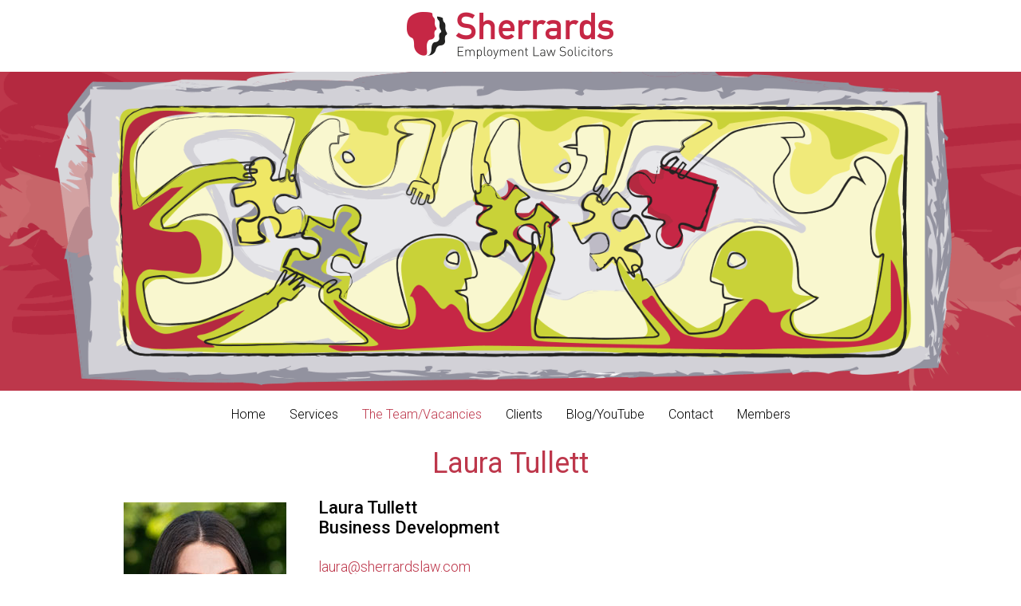

--- FILE ---
content_type: text/html; charset=utf-8
request_url: https://www.google.com/recaptcha/api2/anchor?ar=1&k=6LcQ7j8aAAAAAGjdwhn4M_G7If0IesKHHudEo3tj&co=aHR0cHM6Ly93d3cuc2hlcnJhcmRzbGF3LmNvbTo0NDM.&hl=en&v=PoyoqOPhxBO7pBk68S4YbpHZ&theme=light&size=normal&anchor-ms=20000&execute-ms=30000&cb=3da8vsx2w5yd
body_size: 49205
content:
<!DOCTYPE HTML><html dir="ltr" lang="en"><head><meta http-equiv="Content-Type" content="text/html; charset=UTF-8">
<meta http-equiv="X-UA-Compatible" content="IE=edge">
<title>reCAPTCHA</title>
<style type="text/css">
/* cyrillic-ext */
@font-face {
  font-family: 'Roboto';
  font-style: normal;
  font-weight: 400;
  font-stretch: 100%;
  src: url(//fonts.gstatic.com/s/roboto/v48/KFO7CnqEu92Fr1ME7kSn66aGLdTylUAMa3GUBHMdazTgWw.woff2) format('woff2');
  unicode-range: U+0460-052F, U+1C80-1C8A, U+20B4, U+2DE0-2DFF, U+A640-A69F, U+FE2E-FE2F;
}
/* cyrillic */
@font-face {
  font-family: 'Roboto';
  font-style: normal;
  font-weight: 400;
  font-stretch: 100%;
  src: url(//fonts.gstatic.com/s/roboto/v48/KFO7CnqEu92Fr1ME7kSn66aGLdTylUAMa3iUBHMdazTgWw.woff2) format('woff2');
  unicode-range: U+0301, U+0400-045F, U+0490-0491, U+04B0-04B1, U+2116;
}
/* greek-ext */
@font-face {
  font-family: 'Roboto';
  font-style: normal;
  font-weight: 400;
  font-stretch: 100%;
  src: url(//fonts.gstatic.com/s/roboto/v48/KFO7CnqEu92Fr1ME7kSn66aGLdTylUAMa3CUBHMdazTgWw.woff2) format('woff2');
  unicode-range: U+1F00-1FFF;
}
/* greek */
@font-face {
  font-family: 'Roboto';
  font-style: normal;
  font-weight: 400;
  font-stretch: 100%;
  src: url(//fonts.gstatic.com/s/roboto/v48/KFO7CnqEu92Fr1ME7kSn66aGLdTylUAMa3-UBHMdazTgWw.woff2) format('woff2');
  unicode-range: U+0370-0377, U+037A-037F, U+0384-038A, U+038C, U+038E-03A1, U+03A3-03FF;
}
/* math */
@font-face {
  font-family: 'Roboto';
  font-style: normal;
  font-weight: 400;
  font-stretch: 100%;
  src: url(//fonts.gstatic.com/s/roboto/v48/KFO7CnqEu92Fr1ME7kSn66aGLdTylUAMawCUBHMdazTgWw.woff2) format('woff2');
  unicode-range: U+0302-0303, U+0305, U+0307-0308, U+0310, U+0312, U+0315, U+031A, U+0326-0327, U+032C, U+032F-0330, U+0332-0333, U+0338, U+033A, U+0346, U+034D, U+0391-03A1, U+03A3-03A9, U+03B1-03C9, U+03D1, U+03D5-03D6, U+03F0-03F1, U+03F4-03F5, U+2016-2017, U+2034-2038, U+203C, U+2040, U+2043, U+2047, U+2050, U+2057, U+205F, U+2070-2071, U+2074-208E, U+2090-209C, U+20D0-20DC, U+20E1, U+20E5-20EF, U+2100-2112, U+2114-2115, U+2117-2121, U+2123-214F, U+2190, U+2192, U+2194-21AE, U+21B0-21E5, U+21F1-21F2, U+21F4-2211, U+2213-2214, U+2216-22FF, U+2308-230B, U+2310, U+2319, U+231C-2321, U+2336-237A, U+237C, U+2395, U+239B-23B7, U+23D0, U+23DC-23E1, U+2474-2475, U+25AF, U+25B3, U+25B7, U+25BD, U+25C1, U+25CA, U+25CC, U+25FB, U+266D-266F, U+27C0-27FF, U+2900-2AFF, U+2B0E-2B11, U+2B30-2B4C, U+2BFE, U+3030, U+FF5B, U+FF5D, U+1D400-1D7FF, U+1EE00-1EEFF;
}
/* symbols */
@font-face {
  font-family: 'Roboto';
  font-style: normal;
  font-weight: 400;
  font-stretch: 100%;
  src: url(//fonts.gstatic.com/s/roboto/v48/KFO7CnqEu92Fr1ME7kSn66aGLdTylUAMaxKUBHMdazTgWw.woff2) format('woff2');
  unicode-range: U+0001-000C, U+000E-001F, U+007F-009F, U+20DD-20E0, U+20E2-20E4, U+2150-218F, U+2190, U+2192, U+2194-2199, U+21AF, U+21E6-21F0, U+21F3, U+2218-2219, U+2299, U+22C4-22C6, U+2300-243F, U+2440-244A, U+2460-24FF, U+25A0-27BF, U+2800-28FF, U+2921-2922, U+2981, U+29BF, U+29EB, U+2B00-2BFF, U+4DC0-4DFF, U+FFF9-FFFB, U+10140-1018E, U+10190-1019C, U+101A0, U+101D0-101FD, U+102E0-102FB, U+10E60-10E7E, U+1D2C0-1D2D3, U+1D2E0-1D37F, U+1F000-1F0FF, U+1F100-1F1AD, U+1F1E6-1F1FF, U+1F30D-1F30F, U+1F315, U+1F31C, U+1F31E, U+1F320-1F32C, U+1F336, U+1F378, U+1F37D, U+1F382, U+1F393-1F39F, U+1F3A7-1F3A8, U+1F3AC-1F3AF, U+1F3C2, U+1F3C4-1F3C6, U+1F3CA-1F3CE, U+1F3D4-1F3E0, U+1F3ED, U+1F3F1-1F3F3, U+1F3F5-1F3F7, U+1F408, U+1F415, U+1F41F, U+1F426, U+1F43F, U+1F441-1F442, U+1F444, U+1F446-1F449, U+1F44C-1F44E, U+1F453, U+1F46A, U+1F47D, U+1F4A3, U+1F4B0, U+1F4B3, U+1F4B9, U+1F4BB, U+1F4BF, U+1F4C8-1F4CB, U+1F4D6, U+1F4DA, U+1F4DF, U+1F4E3-1F4E6, U+1F4EA-1F4ED, U+1F4F7, U+1F4F9-1F4FB, U+1F4FD-1F4FE, U+1F503, U+1F507-1F50B, U+1F50D, U+1F512-1F513, U+1F53E-1F54A, U+1F54F-1F5FA, U+1F610, U+1F650-1F67F, U+1F687, U+1F68D, U+1F691, U+1F694, U+1F698, U+1F6AD, U+1F6B2, U+1F6B9-1F6BA, U+1F6BC, U+1F6C6-1F6CF, U+1F6D3-1F6D7, U+1F6E0-1F6EA, U+1F6F0-1F6F3, U+1F6F7-1F6FC, U+1F700-1F7FF, U+1F800-1F80B, U+1F810-1F847, U+1F850-1F859, U+1F860-1F887, U+1F890-1F8AD, U+1F8B0-1F8BB, U+1F8C0-1F8C1, U+1F900-1F90B, U+1F93B, U+1F946, U+1F984, U+1F996, U+1F9E9, U+1FA00-1FA6F, U+1FA70-1FA7C, U+1FA80-1FA89, U+1FA8F-1FAC6, U+1FACE-1FADC, U+1FADF-1FAE9, U+1FAF0-1FAF8, U+1FB00-1FBFF;
}
/* vietnamese */
@font-face {
  font-family: 'Roboto';
  font-style: normal;
  font-weight: 400;
  font-stretch: 100%;
  src: url(//fonts.gstatic.com/s/roboto/v48/KFO7CnqEu92Fr1ME7kSn66aGLdTylUAMa3OUBHMdazTgWw.woff2) format('woff2');
  unicode-range: U+0102-0103, U+0110-0111, U+0128-0129, U+0168-0169, U+01A0-01A1, U+01AF-01B0, U+0300-0301, U+0303-0304, U+0308-0309, U+0323, U+0329, U+1EA0-1EF9, U+20AB;
}
/* latin-ext */
@font-face {
  font-family: 'Roboto';
  font-style: normal;
  font-weight: 400;
  font-stretch: 100%;
  src: url(//fonts.gstatic.com/s/roboto/v48/KFO7CnqEu92Fr1ME7kSn66aGLdTylUAMa3KUBHMdazTgWw.woff2) format('woff2');
  unicode-range: U+0100-02BA, U+02BD-02C5, U+02C7-02CC, U+02CE-02D7, U+02DD-02FF, U+0304, U+0308, U+0329, U+1D00-1DBF, U+1E00-1E9F, U+1EF2-1EFF, U+2020, U+20A0-20AB, U+20AD-20C0, U+2113, U+2C60-2C7F, U+A720-A7FF;
}
/* latin */
@font-face {
  font-family: 'Roboto';
  font-style: normal;
  font-weight: 400;
  font-stretch: 100%;
  src: url(//fonts.gstatic.com/s/roboto/v48/KFO7CnqEu92Fr1ME7kSn66aGLdTylUAMa3yUBHMdazQ.woff2) format('woff2');
  unicode-range: U+0000-00FF, U+0131, U+0152-0153, U+02BB-02BC, U+02C6, U+02DA, U+02DC, U+0304, U+0308, U+0329, U+2000-206F, U+20AC, U+2122, U+2191, U+2193, U+2212, U+2215, U+FEFF, U+FFFD;
}
/* cyrillic-ext */
@font-face {
  font-family: 'Roboto';
  font-style: normal;
  font-weight: 500;
  font-stretch: 100%;
  src: url(//fonts.gstatic.com/s/roboto/v48/KFO7CnqEu92Fr1ME7kSn66aGLdTylUAMa3GUBHMdazTgWw.woff2) format('woff2');
  unicode-range: U+0460-052F, U+1C80-1C8A, U+20B4, U+2DE0-2DFF, U+A640-A69F, U+FE2E-FE2F;
}
/* cyrillic */
@font-face {
  font-family: 'Roboto';
  font-style: normal;
  font-weight: 500;
  font-stretch: 100%;
  src: url(//fonts.gstatic.com/s/roboto/v48/KFO7CnqEu92Fr1ME7kSn66aGLdTylUAMa3iUBHMdazTgWw.woff2) format('woff2');
  unicode-range: U+0301, U+0400-045F, U+0490-0491, U+04B0-04B1, U+2116;
}
/* greek-ext */
@font-face {
  font-family: 'Roboto';
  font-style: normal;
  font-weight: 500;
  font-stretch: 100%;
  src: url(//fonts.gstatic.com/s/roboto/v48/KFO7CnqEu92Fr1ME7kSn66aGLdTylUAMa3CUBHMdazTgWw.woff2) format('woff2');
  unicode-range: U+1F00-1FFF;
}
/* greek */
@font-face {
  font-family: 'Roboto';
  font-style: normal;
  font-weight: 500;
  font-stretch: 100%;
  src: url(//fonts.gstatic.com/s/roboto/v48/KFO7CnqEu92Fr1ME7kSn66aGLdTylUAMa3-UBHMdazTgWw.woff2) format('woff2');
  unicode-range: U+0370-0377, U+037A-037F, U+0384-038A, U+038C, U+038E-03A1, U+03A3-03FF;
}
/* math */
@font-face {
  font-family: 'Roboto';
  font-style: normal;
  font-weight: 500;
  font-stretch: 100%;
  src: url(//fonts.gstatic.com/s/roboto/v48/KFO7CnqEu92Fr1ME7kSn66aGLdTylUAMawCUBHMdazTgWw.woff2) format('woff2');
  unicode-range: U+0302-0303, U+0305, U+0307-0308, U+0310, U+0312, U+0315, U+031A, U+0326-0327, U+032C, U+032F-0330, U+0332-0333, U+0338, U+033A, U+0346, U+034D, U+0391-03A1, U+03A3-03A9, U+03B1-03C9, U+03D1, U+03D5-03D6, U+03F0-03F1, U+03F4-03F5, U+2016-2017, U+2034-2038, U+203C, U+2040, U+2043, U+2047, U+2050, U+2057, U+205F, U+2070-2071, U+2074-208E, U+2090-209C, U+20D0-20DC, U+20E1, U+20E5-20EF, U+2100-2112, U+2114-2115, U+2117-2121, U+2123-214F, U+2190, U+2192, U+2194-21AE, U+21B0-21E5, U+21F1-21F2, U+21F4-2211, U+2213-2214, U+2216-22FF, U+2308-230B, U+2310, U+2319, U+231C-2321, U+2336-237A, U+237C, U+2395, U+239B-23B7, U+23D0, U+23DC-23E1, U+2474-2475, U+25AF, U+25B3, U+25B7, U+25BD, U+25C1, U+25CA, U+25CC, U+25FB, U+266D-266F, U+27C0-27FF, U+2900-2AFF, U+2B0E-2B11, U+2B30-2B4C, U+2BFE, U+3030, U+FF5B, U+FF5D, U+1D400-1D7FF, U+1EE00-1EEFF;
}
/* symbols */
@font-face {
  font-family: 'Roboto';
  font-style: normal;
  font-weight: 500;
  font-stretch: 100%;
  src: url(//fonts.gstatic.com/s/roboto/v48/KFO7CnqEu92Fr1ME7kSn66aGLdTylUAMaxKUBHMdazTgWw.woff2) format('woff2');
  unicode-range: U+0001-000C, U+000E-001F, U+007F-009F, U+20DD-20E0, U+20E2-20E4, U+2150-218F, U+2190, U+2192, U+2194-2199, U+21AF, U+21E6-21F0, U+21F3, U+2218-2219, U+2299, U+22C4-22C6, U+2300-243F, U+2440-244A, U+2460-24FF, U+25A0-27BF, U+2800-28FF, U+2921-2922, U+2981, U+29BF, U+29EB, U+2B00-2BFF, U+4DC0-4DFF, U+FFF9-FFFB, U+10140-1018E, U+10190-1019C, U+101A0, U+101D0-101FD, U+102E0-102FB, U+10E60-10E7E, U+1D2C0-1D2D3, U+1D2E0-1D37F, U+1F000-1F0FF, U+1F100-1F1AD, U+1F1E6-1F1FF, U+1F30D-1F30F, U+1F315, U+1F31C, U+1F31E, U+1F320-1F32C, U+1F336, U+1F378, U+1F37D, U+1F382, U+1F393-1F39F, U+1F3A7-1F3A8, U+1F3AC-1F3AF, U+1F3C2, U+1F3C4-1F3C6, U+1F3CA-1F3CE, U+1F3D4-1F3E0, U+1F3ED, U+1F3F1-1F3F3, U+1F3F5-1F3F7, U+1F408, U+1F415, U+1F41F, U+1F426, U+1F43F, U+1F441-1F442, U+1F444, U+1F446-1F449, U+1F44C-1F44E, U+1F453, U+1F46A, U+1F47D, U+1F4A3, U+1F4B0, U+1F4B3, U+1F4B9, U+1F4BB, U+1F4BF, U+1F4C8-1F4CB, U+1F4D6, U+1F4DA, U+1F4DF, U+1F4E3-1F4E6, U+1F4EA-1F4ED, U+1F4F7, U+1F4F9-1F4FB, U+1F4FD-1F4FE, U+1F503, U+1F507-1F50B, U+1F50D, U+1F512-1F513, U+1F53E-1F54A, U+1F54F-1F5FA, U+1F610, U+1F650-1F67F, U+1F687, U+1F68D, U+1F691, U+1F694, U+1F698, U+1F6AD, U+1F6B2, U+1F6B9-1F6BA, U+1F6BC, U+1F6C6-1F6CF, U+1F6D3-1F6D7, U+1F6E0-1F6EA, U+1F6F0-1F6F3, U+1F6F7-1F6FC, U+1F700-1F7FF, U+1F800-1F80B, U+1F810-1F847, U+1F850-1F859, U+1F860-1F887, U+1F890-1F8AD, U+1F8B0-1F8BB, U+1F8C0-1F8C1, U+1F900-1F90B, U+1F93B, U+1F946, U+1F984, U+1F996, U+1F9E9, U+1FA00-1FA6F, U+1FA70-1FA7C, U+1FA80-1FA89, U+1FA8F-1FAC6, U+1FACE-1FADC, U+1FADF-1FAE9, U+1FAF0-1FAF8, U+1FB00-1FBFF;
}
/* vietnamese */
@font-face {
  font-family: 'Roboto';
  font-style: normal;
  font-weight: 500;
  font-stretch: 100%;
  src: url(//fonts.gstatic.com/s/roboto/v48/KFO7CnqEu92Fr1ME7kSn66aGLdTylUAMa3OUBHMdazTgWw.woff2) format('woff2');
  unicode-range: U+0102-0103, U+0110-0111, U+0128-0129, U+0168-0169, U+01A0-01A1, U+01AF-01B0, U+0300-0301, U+0303-0304, U+0308-0309, U+0323, U+0329, U+1EA0-1EF9, U+20AB;
}
/* latin-ext */
@font-face {
  font-family: 'Roboto';
  font-style: normal;
  font-weight: 500;
  font-stretch: 100%;
  src: url(//fonts.gstatic.com/s/roboto/v48/KFO7CnqEu92Fr1ME7kSn66aGLdTylUAMa3KUBHMdazTgWw.woff2) format('woff2');
  unicode-range: U+0100-02BA, U+02BD-02C5, U+02C7-02CC, U+02CE-02D7, U+02DD-02FF, U+0304, U+0308, U+0329, U+1D00-1DBF, U+1E00-1E9F, U+1EF2-1EFF, U+2020, U+20A0-20AB, U+20AD-20C0, U+2113, U+2C60-2C7F, U+A720-A7FF;
}
/* latin */
@font-face {
  font-family: 'Roboto';
  font-style: normal;
  font-weight: 500;
  font-stretch: 100%;
  src: url(//fonts.gstatic.com/s/roboto/v48/KFO7CnqEu92Fr1ME7kSn66aGLdTylUAMa3yUBHMdazQ.woff2) format('woff2');
  unicode-range: U+0000-00FF, U+0131, U+0152-0153, U+02BB-02BC, U+02C6, U+02DA, U+02DC, U+0304, U+0308, U+0329, U+2000-206F, U+20AC, U+2122, U+2191, U+2193, U+2212, U+2215, U+FEFF, U+FFFD;
}
/* cyrillic-ext */
@font-face {
  font-family: 'Roboto';
  font-style: normal;
  font-weight: 900;
  font-stretch: 100%;
  src: url(//fonts.gstatic.com/s/roboto/v48/KFO7CnqEu92Fr1ME7kSn66aGLdTylUAMa3GUBHMdazTgWw.woff2) format('woff2');
  unicode-range: U+0460-052F, U+1C80-1C8A, U+20B4, U+2DE0-2DFF, U+A640-A69F, U+FE2E-FE2F;
}
/* cyrillic */
@font-face {
  font-family: 'Roboto';
  font-style: normal;
  font-weight: 900;
  font-stretch: 100%;
  src: url(//fonts.gstatic.com/s/roboto/v48/KFO7CnqEu92Fr1ME7kSn66aGLdTylUAMa3iUBHMdazTgWw.woff2) format('woff2');
  unicode-range: U+0301, U+0400-045F, U+0490-0491, U+04B0-04B1, U+2116;
}
/* greek-ext */
@font-face {
  font-family: 'Roboto';
  font-style: normal;
  font-weight: 900;
  font-stretch: 100%;
  src: url(//fonts.gstatic.com/s/roboto/v48/KFO7CnqEu92Fr1ME7kSn66aGLdTylUAMa3CUBHMdazTgWw.woff2) format('woff2');
  unicode-range: U+1F00-1FFF;
}
/* greek */
@font-face {
  font-family: 'Roboto';
  font-style: normal;
  font-weight: 900;
  font-stretch: 100%;
  src: url(//fonts.gstatic.com/s/roboto/v48/KFO7CnqEu92Fr1ME7kSn66aGLdTylUAMa3-UBHMdazTgWw.woff2) format('woff2');
  unicode-range: U+0370-0377, U+037A-037F, U+0384-038A, U+038C, U+038E-03A1, U+03A3-03FF;
}
/* math */
@font-face {
  font-family: 'Roboto';
  font-style: normal;
  font-weight: 900;
  font-stretch: 100%;
  src: url(//fonts.gstatic.com/s/roboto/v48/KFO7CnqEu92Fr1ME7kSn66aGLdTylUAMawCUBHMdazTgWw.woff2) format('woff2');
  unicode-range: U+0302-0303, U+0305, U+0307-0308, U+0310, U+0312, U+0315, U+031A, U+0326-0327, U+032C, U+032F-0330, U+0332-0333, U+0338, U+033A, U+0346, U+034D, U+0391-03A1, U+03A3-03A9, U+03B1-03C9, U+03D1, U+03D5-03D6, U+03F0-03F1, U+03F4-03F5, U+2016-2017, U+2034-2038, U+203C, U+2040, U+2043, U+2047, U+2050, U+2057, U+205F, U+2070-2071, U+2074-208E, U+2090-209C, U+20D0-20DC, U+20E1, U+20E5-20EF, U+2100-2112, U+2114-2115, U+2117-2121, U+2123-214F, U+2190, U+2192, U+2194-21AE, U+21B0-21E5, U+21F1-21F2, U+21F4-2211, U+2213-2214, U+2216-22FF, U+2308-230B, U+2310, U+2319, U+231C-2321, U+2336-237A, U+237C, U+2395, U+239B-23B7, U+23D0, U+23DC-23E1, U+2474-2475, U+25AF, U+25B3, U+25B7, U+25BD, U+25C1, U+25CA, U+25CC, U+25FB, U+266D-266F, U+27C0-27FF, U+2900-2AFF, U+2B0E-2B11, U+2B30-2B4C, U+2BFE, U+3030, U+FF5B, U+FF5D, U+1D400-1D7FF, U+1EE00-1EEFF;
}
/* symbols */
@font-face {
  font-family: 'Roboto';
  font-style: normal;
  font-weight: 900;
  font-stretch: 100%;
  src: url(//fonts.gstatic.com/s/roboto/v48/KFO7CnqEu92Fr1ME7kSn66aGLdTylUAMaxKUBHMdazTgWw.woff2) format('woff2');
  unicode-range: U+0001-000C, U+000E-001F, U+007F-009F, U+20DD-20E0, U+20E2-20E4, U+2150-218F, U+2190, U+2192, U+2194-2199, U+21AF, U+21E6-21F0, U+21F3, U+2218-2219, U+2299, U+22C4-22C6, U+2300-243F, U+2440-244A, U+2460-24FF, U+25A0-27BF, U+2800-28FF, U+2921-2922, U+2981, U+29BF, U+29EB, U+2B00-2BFF, U+4DC0-4DFF, U+FFF9-FFFB, U+10140-1018E, U+10190-1019C, U+101A0, U+101D0-101FD, U+102E0-102FB, U+10E60-10E7E, U+1D2C0-1D2D3, U+1D2E0-1D37F, U+1F000-1F0FF, U+1F100-1F1AD, U+1F1E6-1F1FF, U+1F30D-1F30F, U+1F315, U+1F31C, U+1F31E, U+1F320-1F32C, U+1F336, U+1F378, U+1F37D, U+1F382, U+1F393-1F39F, U+1F3A7-1F3A8, U+1F3AC-1F3AF, U+1F3C2, U+1F3C4-1F3C6, U+1F3CA-1F3CE, U+1F3D4-1F3E0, U+1F3ED, U+1F3F1-1F3F3, U+1F3F5-1F3F7, U+1F408, U+1F415, U+1F41F, U+1F426, U+1F43F, U+1F441-1F442, U+1F444, U+1F446-1F449, U+1F44C-1F44E, U+1F453, U+1F46A, U+1F47D, U+1F4A3, U+1F4B0, U+1F4B3, U+1F4B9, U+1F4BB, U+1F4BF, U+1F4C8-1F4CB, U+1F4D6, U+1F4DA, U+1F4DF, U+1F4E3-1F4E6, U+1F4EA-1F4ED, U+1F4F7, U+1F4F9-1F4FB, U+1F4FD-1F4FE, U+1F503, U+1F507-1F50B, U+1F50D, U+1F512-1F513, U+1F53E-1F54A, U+1F54F-1F5FA, U+1F610, U+1F650-1F67F, U+1F687, U+1F68D, U+1F691, U+1F694, U+1F698, U+1F6AD, U+1F6B2, U+1F6B9-1F6BA, U+1F6BC, U+1F6C6-1F6CF, U+1F6D3-1F6D7, U+1F6E0-1F6EA, U+1F6F0-1F6F3, U+1F6F7-1F6FC, U+1F700-1F7FF, U+1F800-1F80B, U+1F810-1F847, U+1F850-1F859, U+1F860-1F887, U+1F890-1F8AD, U+1F8B0-1F8BB, U+1F8C0-1F8C1, U+1F900-1F90B, U+1F93B, U+1F946, U+1F984, U+1F996, U+1F9E9, U+1FA00-1FA6F, U+1FA70-1FA7C, U+1FA80-1FA89, U+1FA8F-1FAC6, U+1FACE-1FADC, U+1FADF-1FAE9, U+1FAF0-1FAF8, U+1FB00-1FBFF;
}
/* vietnamese */
@font-face {
  font-family: 'Roboto';
  font-style: normal;
  font-weight: 900;
  font-stretch: 100%;
  src: url(//fonts.gstatic.com/s/roboto/v48/KFO7CnqEu92Fr1ME7kSn66aGLdTylUAMa3OUBHMdazTgWw.woff2) format('woff2');
  unicode-range: U+0102-0103, U+0110-0111, U+0128-0129, U+0168-0169, U+01A0-01A1, U+01AF-01B0, U+0300-0301, U+0303-0304, U+0308-0309, U+0323, U+0329, U+1EA0-1EF9, U+20AB;
}
/* latin-ext */
@font-face {
  font-family: 'Roboto';
  font-style: normal;
  font-weight: 900;
  font-stretch: 100%;
  src: url(//fonts.gstatic.com/s/roboto/v48/KFO7CnqEu92Fr1ME7kSn66aGLdTylUAMa3KUBHMdazTgWw.woff2) format('woff2');
  unicode-range: U+0100-02BA, U+02BD-02C5, U+02C7-02CC, U+02CE-02D7, U+02DD-02FF, U+0304, U+0308, U+0329, U+1D00-1DBF, U+1E00-1E9F, U+1EF2-1EFF, U+2020, U+20A0-20AB, U+20AD-20C0, U+2113, U+2C60-2C7F, U+A720-A7FF;
}
/* latin */
@font-face {
  font-family: 'Roboto';
  font-style: normal;
  font-weight: 900;
  font-stretch: 100%;
  src: url(//fonts.gstatic.com/s/roboto/v48/KFO7CnqEu92Fr1ME7kSn66aGLdTylUAMa3yUBHMdazQ.woff2) format('woff2');
  unicode-range: U+0000-00FF, U+0131, U+0152-0153, U+02BB-02BC, U+02C6, U+02DA, U+02DC, U+0304, U+0308, U+0329, U+2000-206F, U+20AC, U+2122, U+2191, U+2193, U+2212, U+2215, U+FEFF, U+FFFD;
}

</style>
<link rel="stylesheet" type="text/css" href="https://www.gstatic.com/recaptcha/releases/PoyoqOPhxBO7pBk68S4YbpHZ/styles__ltr.css">
<script nonce="-FppLvzW2_T1JQzItwkG4w" type="text/javascript">window['__recaptcha_api'] = 'https://www.google.com/recaptcha/api2/';</script>
<script type="text/javascript" src="https://www.gstatic.com/recaptcha/releases/PoyoqOPhxBO7pBk68S4YbpHZ/recaptcha__en.js" nonce="-FppLvzW2_T1JQzItwkG4w">
      
    </script></head>
<body><div id="rc-anchor-alert" class="rc-anchor-alert"></div>
<input type="hidden" id="recaptcha-token" value="[base64]">
<script type="text/javascript" nonce="-FppLvzW2_T1JQzItwkG4w">
      recaptcha.anchor.Main.init("[\x22ainput\x22,[\x22bgdata\x22,\x22\x22,\[base64]/[base64]/UltIKytdPWE6KGE8MjA0OD9SW0grK109YT4+NnwxOTI6KChhJjY0NTEyKT09NTUyOTYmJnErMTxoLmxlbmd0aCYmKGguY2hhckNvZGVBdChxKzEpJjY0NTEyKT09NTYzMjA/[base64]/MjU1OlI/[base64]/[base64]/[base64]/[base64]/[base64]/[base64]/[base64]/[base64]/[base64]/[base64]\x22,\[base64]\\u003d\\u003d\x22,\[base64]/DqDZGw7tfw6nDkXDDrTTCisKpwotUEcOlJsKfPRjCtMKaXcKKw6Flw7vCnw9iwr09NmnDnyhkw4woPgZNfX/CrcK/wpjDjcODcAhjwoLCpnEvVMO9IDlEw49XwrHCj07ChnjDsUzCn8OdwosEw4ZBwqHCgMOfR8OIdB/CvcK4wqYyw6hWw7duw49Rw4QMwrRaw5QBP0JXw5g2G2UnZy/[base64]/DrcOeOMKLwqksXsK7GcKTS8KpwrcDWQIvaBPCtMKPw6s6woTCpcKOwowUwpFjw4piDMKvw4MzW8Kjw4AzLXHDvTxOMDjCuWHCkAoHw7HCiR7DqMKEw4rCkjY6U8KkXX0JfsOzS8O6wofDt8ONw5Igw4LCjsO1WEDDjFNLwrjDmW53QMKCwoNWwq7Ctz/CjXlLbDcbw4LDmcOOw7tCwqcqw5rDuMKoFBnDhsKiwrQGwoM3GMOsfRLCuMOywrnCtMObwpDDm3wCw7TDuAUwwp49QBLCncO/NSB8cj42M8OWVMOyPEBgN8KNw7rDp2Z8wp84EHnDj3RSw57ChWbDlcKMBwZ1w73Cs2dcwojCnhtLWnnDmBrCvhrCqMObwqrDj8OLf3bDih/[base64]/OcOUwp/CpMKzAcKmw7LDosK/wozCkip+woRRwpArw5bCpMOCXDfCoELDocK2UQskwrI4wqJUDsKSYwI2woHCrMOtw44TaRU7a8K3bcKYVMK/eTRow7Rtw4BZVMK2YcO9D8OlR8O6w5Jqw6TCrsK1w5XCunUjD8Opw7Alw5nCrMKFwpYWwq93GE82ZMOpw7s5w50vegnDmlzDn8OlBATCmsOVwqPClCfDrBJ/VgwtAWfCr2nCssKBQhsTwq/Dl8O9aD8UMsO2Gk8iwqVFw6xcKMOgw4nCmDwFwqkFE03DjzvDsMO1w6wnAcOdR8KewoUxdw7CpsKSwpvDlsKsw5bCpMKHSQrCh8OUMMKDw7E2QFJ4IS/CosKxw7XDqcKFwr/DiGhHNkthcxbCscK+Y8OTecKLw5TDrsOewoVhVsOQesODwpXClcOmwqbCpwgrJ8KGOB0xP8Kyw70FasKCW8Kpw6fCn8KVZRp1FkbDrsOTS8KCSxJiZkDDtsObO1h/[base64]/DnQ3CisKGw5sEEGJJwp1KHALDjHjDkVRYdBhmw6ZUGm5Aw5MyIcO0a8KCwqnDr2/DlsKfwoPCg8K5wrJiVXPCqURawogAPMOrwprCu35ePEHCn8KeE8O0LBYBw5jCq03CiUtDwr1owqfCmMO/YzR2Y3pQdsOEWsKEK8KUw5vDmcKewqcbwrJcSw7CtsKbPw4/w6HDs8KibncjWcKvJkrCj0hVwp0kOsO3w6YtwpRNA1ZEIToQw4cnI8K3w7bDgRw9VRDCpcKOT2/[base64]/Cp8KmwqLCmHzDtcK+wq9odcO1wq10wpHCqVfCmgfDuMK7JiPChQLCp8OTIGDDv8OWw4/CiH0cPsOKdifDmMKsbMO3QsKew7oywqZqwobCv8KxwqDCicK8wrkOwr/Cv8OMwpvDpUPDu19FIipgeBxgw6ZiOMO7wqt0wo7DmVokKU7CoXsmw4JIwrlJw6TDvzbCr0w0w4fCmV4WwqvDtg/Dl2Bnwqhfw6QBwrEiZnPCmcKoesO7woHCvMOEwoZMwrBCc08jUylObHDCqBMwZ8OXw6vCvzYJIyjDji0YfsKjw4zDksKbasKXw7t0w7F/wqjDljg+w7pYBk9jVxFFAcOmB8ONwrJawoTDscKXwoRpE8KGwooFEcOWwrgzJS04wps9w4/ChcKkBMO4wpzDn8O6w5jCrcOlUnsKOn3DkityGsOrwrDDsDbDhzrDmjrCj8ONwqp3JzvDuy7DrsKzesKdwoEdw6gWw6PClsOFwp50ADvCihpyVC0ewqPDncKiTMO1wrjCsix1wrsLERvDjMO8dsOIGsKET8Kpw7fCuW91w67Dv8K/w6pMwoLCrEjDqMKyTMOOw6dywpTCmivChE9afgvDmMKnw5JSQmPDomXCj8KFZFvDuA4TJAjDnAvDt8Osw6QZbDJpDsOawoPCn2xbworCqMO/[base64]/Cn17Dky3Ds8ODw77DlU4aw6fCtcK4wpHCgWvCvMKIwr7DscO9ccK6BSEtHcO9fkB8IHx5wp1Mw4bDhQ7DgFHDmcOISg/DphTDjcOpBsK6w4zCicO2w6E8wrfDpVjCikMNTDY9wqPClwfDmsKnworClcKAJsKrw5kTNBlHwqIpHFxFACRMMsO+JjbDnsKXdQZcwo8KwonDssKdTsKkUBPCoQ5nw6AnLFDCsF47esOiwqvCikPCh1k/dMOvcExTwqvDg24sw6gpVsKMwprDnMOzf8Orwp/DhGjDlzNFw7tsw4/DgcOXwrw5PsOGw7DDp8Kxw6AOIcKlWsOxE1/[base64]/wofCoMK0w4k9D0JLFsOPVcKUw73CpsKXKRHDmsKCw6IJaMKMwrsFw6s3w7nCpMOICcKUe2ZMVMKFbzzCs8KeKCVVwpcSwrpATsONTcKjZQxWw5NCw6TDg8KwfHfChMKMwrTDu0J8DcOcU206PMOKNjXCj8OWVMKrSMKQCXjCqCvCsMK+T0wQEBZrwoJgayFLw4/[base64]/fsObfHvDgVBZw6UswpVpCT9iC8KRV8Kywq9tUcKCe8OFaAUrwqzCjUbDvcKSwoxgImYdRgAEw4bDssOOw4vChMOGf07DnWlLXcKVw6QPU8Obw43CpRkyw5jCh8KKWgJtwrcEe8OwMcOLw4daGHTDm1hadcOMCgLCr8KMAsKTYn7Dnn/[base64]/Cn8KGUTTDm8Kgw4ZrwqTCnSc8UMKDw7Z3WhHCrMOQTsOMIAvCrV0rclhyX8OQTsK/[base64]/DnxXCh8KhZxc8w50DacKdw79ac2bCnRPCk24vwoPDojjDhVrCosKAYsOqw6J6wrDCpkfCnEbDq8K/Py3DqMO0AMKTw4HDhmhqJnLCk8OyY1DCuEZJw4/DhsKeD03DmMO3woIxwo4lD8K9bsKDZ2jDglDCjidbw5t1P0fCnMKbwozCusOpw73DmcKEw4V6woRewqzCgMKMwo7Ch8O0wr8ow6LCkQzCp0pqw4zCsMKHw7bDnMOtwq/Do8KrFUPCmcK2X2sjJsOuDcO4GS3ChsKTw7Znw7/DosOSw5XDtg5DVMKvI8K7wq7Cg8OnNxnCkjZyw4vDmcKQwoTDj8ORwokOw7skw6vDgcKIw4jDnsKdCMKBXiPClcK3AMKRTGnDssKSNFTCuMOrSXDCnsKBbMOIc8OVwrQuw6sUwptFwqfDog/CtsOgesKew7HDsinDkiQ/[base64]/CmHrDhEpuwr8SwpHCvinDi8Knw4g+VxUDGcOBw6LDv8OQwrXDrcO+wrrDpXg9a8K5w6JQw5PCssK/K3Ftw73DsE8kOsKHw7/CucONO8O+wq0qMMOsC8KkQFgAw4w8NMKvw7/DqVLDucOVQgBQaGMrwqzDgBQPw7HDqBJuAMKKwq0kFcOpwp/[base64]/PhTCvHXCv8KBw4w8wpNpw5BhcUU/ABRfwrLCqjLDjDlPSC9uw4oqcRI6PsOiOl1Ew6YyTCsHwrEpesKRdsKcZTrDi0LCjsKMw6LCqWbCscOwJhcmAXzCmsKJw77DoMKEc8OQZcO4w7HCtlnDisKcAkfCiMKnB8ObwojDt8O/ZTLCugXDs3/DpsO2ecOaQMOMR8OIwpA3CMOlwpLCq8OJdxHDijAvwqHCvVEBwrAHwo7Dp8OPwrF2N8OZw4LDuWrDqj3DnMKQcxhfPcKtwobDlsOCFmlqw7DCpsK7wqBNOcOQw7bDhX1yw63DtSJtwpXDoTghwq95EMKgwr9/w6F7CsOXZWbDuyxCZMK4wo/CgcOXw5PDjsOqw69maTDCgMO0worCkyxpR8OZw6xmaMOHw5pSXcOYw53ChCtBw58rwqTCuCZbX8OiwrTCqcOSacKZw5jDusKPdMOowrLDhjBPd0UdXAbCtsOtw49LbsO/AzcKw7XDrU7DvxDDn30MbMK/w7VFQsKuwqUqw7TDtMORN3nDh8KAcnrCtTDClcKcEMOAw67DlkMbwr7DnMOqw4/DucOrwozCpnFgHcOyDA5tw43ClMKgwoDDi8OiwoPDkMKrw4Mvw6JsEcKpw6bCgAIKflh6w5R6V8K5woXChsK/w5Eswp/[base64]/CjEzDp8K1w4/[base64]/DpVHDpkRlwocpfsO7w4Vhw7zDvMOjFsKMw6XCkRcow58ePMKnw4UATCQKw4jDj8KvOcOuw503ayTCocOEZsOrw5bCvsOWw4h/FcOBw7PCv8K6K8K1cALCoMOTwpTCvDLDvz/[base64]/wpLDu2s8BsK4w7dxw58Uw4lhwoIFLBLDqx3Do8KOD8Kdw6wTcMKqwojCqMO2woA2wqwiYzBQwrrDiMOiQhdHTgHCqcOYw6I2w7AMBmNcwqjDm8OvwoLCjh/[base64]/[base64]/[base64]/CncK0DsKMDQfCnAPCsjwkZTrDpcK6cMKbc8OkwoPDkFHClh19w5vDsTTCh8K9wrEYScOAw5Ziwr1qw6LCtcOiwrTCkMKjAcKyKC0uRMKUH1ZYRcKbw7zCiTnCs8Ofw6XDjcO8CSPChTQddsOaGx/CssOeOMOwYHPCjMOlXsO+JcKpwqbDhhkMwoE+wofDpcKlwpRRPV/DvMOdw5kALjxJw7FQCsKyHA3DvsOnTXxuw4PCuw4BNMOEJ3rDksONw7jCug/[base64]/DjsO2e8O0wogswp1VMcK1D8OwegDCq1vDhsOfXMKmLcKxwrR1w5VMEcODw5d9wo90w7AEGcKCw5/CosOyVXsow7sMwoDDmcOCJ8Orw4PDjsK9wolBw7zDksKgw7/[base64]/[base64]/clPCqxbCpcKYKUpzDxF6Mk/CqsKfwpUgw5TCssKIw5glGgEPCUQbW8OZUMKfwphaKsKSw7smw7V7wrjDrVnDoTrClcKeA00cw4LCswtmw4TCmsK/w4EXw4l1EcKuw6YDE8KAw4Q4w4rDlMOAZMKBw5PDksOmTMKZEsKHVMOyKwfCkgTDhRhywqLCmmx3U2TCu8OvdsOdw65kwq08KMOfwrrCs8KaTATCuw9Cw7fDrxXDuERqwoRAw7bCmX8eaBlnw5fDiRhIwpLDh8K/[base64]/w7nCvxXChFDCosOGdMKZUMKDw6NowoTCtwp4KXV5w69TwpJqKFB+fwRZw6c8w5p4w4LDs2MOOFDChsKGw4kJw7MYw6PCjMKQw6fDhcKJQsOsdg9Rw71iwroiw5kkw4E/wqnDtBTCmXvCusOyw6pLNm0uwqvDqMOjQ8ObBCIcw6oPYggye8Kcej8uGMOnPMOcwpPCisKrfj/[base64]/CsgjCrnVdw7Zsw5UpB0QxUlrCny3Cn8ORQ8OZczXCuMKQw6lOXAhSw67Dp8KHdSjDpCFSw4zDi8KgwqnChMKebcKtRxhhHEwEwpoGwqI9w75/wrnDskfComnCpRBzw6bCkFciw6ReVX5lw6DCrGnDvsK6DRBZMFHDsm7CtsKaO1XCmsO3w79IKho3wrEeZcOyEcKuwot3w6MybMOESMKHwpt0w6jCvA3CpsOwwo8SYsKaw5x1MUTCjXwdOMOecMO0UsOdU8KfWXTDiQjCiE/DhEnDqyrDtsOHw51hwpp+wqvCqcKGw5fCil5Awo4/[base64]/Dm8OxRsKLwpYoT8OGw5rDksODw47DvXoPRCrDlmwJwqTCvkXDgQsvwqkOMcOQwr7DiMOLw5bCisOTEl3DgCJjw7vDs8OkDsO4w7kPw6/DrEPDnCfDsl7CggMce8O6cyjDvgdUw5LDhV48wolNw4J0E33DnMKyIsKRTsKcaMOmP8OUN8OlAyZofcOdU8Oydh4Qw6XChRHCg0HCiCLCk3/Dn2Y7w6MqIMKOUVAMwrfDjwNRLXTCh3czwozDlEfDgMKTw5nCvgIjw5fCoyY7wprCocK+w5nDgsO1EUnCssO1PTgnwq8SwoN/w7zDlW7CugHDl19LBMKAw4omLsKVwqgJDkDDjsKSbwxwAMObw4nDqB3DqRoVGyxXw4LClcKLQ8Omw5g1wotYwqNYw6I5QMO/wrPDrcOTBBnDgMOZw5zClMOLOnDCsMKrwoXDp1XDgHvCvsKgeTt4QMOIw5Qbw43DjmXDt8O4IcKUCybDhHjDpcKCHcOad08Xw6lAacOlw4lcO8ORXWEDwonCn8KSwop/wqdnbWTDkw5/wqDDrsOGwrbDpMKzw7JWGi7DqcKKIWpWwpXDlsKJWipNH8KbwqLCiBXCkMOcQlsuwo/CkMKfYcOkYUbCp8Onw4HDhcOlw4vDrmF8w4omXw1bw6hKV2w3HWDDuMOGK3vCt07ChkfDlsOkBkzCg8KNMS3Cvy/CgXkFFMOOwq/Cs2XDtVZhHGTDqn3CrsKEwq0bIW8VRMOjdcKlwqjDqcOiCQ3DrBrDtMOwFcKOwo/DtMKzJmvCh3bCn1xBwozCmsKvKsKvZhxeUVjDosKuBsOUBMKzLU3DssK1NMKQH23DpC/DtMO5L8KwwrEpw5fCpsOVw7fCszVJJlXDjUEPwp/CjMO8R8KVwoLDiQbCm8KRw6nDi8KBBxnCvMKXeRo1w5MSXXTCmMOJw63Di8OONkFfwrgrw4zDhUxRw5xtb0rCkjlew7LDgnbDnA/CqMKzYhHCrsOGw7nDs8OCw7cWXHMRw6dbTsKsQMO+AmbCmMOkwqjCtsOIFcOmwp12KMOqwoLCicK0w5kqIcOaRMKVcUvCocOvwp0rwo1RwqfDsV/CmMOgw4XCpzDDk8KGwq3Dg8K3F8ORTlZMw57DhzI/bcKpw4rDo8Oaw6zChsK/CsKfwoDDiMOhVMOHwpXCssKiwrXDgS0cAWt2w47CuD/CukICw5BVOxpRwosvSMOZw683w5DCksOBFsKqPiVeeU3DuMKNPyZKZ8KcwqYqPMKOw4LDlFQoc8K5G8OYw7jDjkfDucOlw494WcOFw5vDsilywojClcOnwrgxMj99XMOlXlTCum8nwoYGw6/CnSDCnAjDg8Knw4gvwqDDtnDDlcKiw5HChH3DoMK5asO4w60lX37CjcKoTiAEwpZLw7bCmMKNw4/DusOaacKRw5t9RDnDmMOQZ8K7RcOaXcOqwq3CuwjCjsKXw4vCgUxMGmYow4RQbifCgsOyD107H2Mbw6EGw7jDjMO6ICrDgsOyDlLDjMOgw6HCvW3CksOvYsK/WsKVwocSw5d0wo7CrhXDonXCqcOXw6JkWl94PcKUwonDjV/DksOxGTLDpWMjwpbCuMKYwpsdwrrCo8OowqHDkCLDkXc5cTvCgR18HMKIT8O/[base64]/CmWxYOm3Dryo/EXZlw6rCilfCv8Kew7bDk09VPMKhYjbCj1TDpynDjwLDgCbDiMKgw5TCgDN/w4g7LsOZwpHCgm/CgMKEXMKew77DtQo8c0bDkcOew6jDhVc6bWPDr8OfUcKGw59MwrLDusKRVW3CmUPDlUDCh8Otwr/Cpn5XTcKXKsOILcOGwr5Ew4TDnU/[base64]/w4PDg8OxJz7DscKMcMOYwq5/wrnDtcO1wpPCqcObw7jDocOgScKbemDDrsK1Zlozw5fDowjCicO6CMKWw7pHwpHDtsOTwqN6w7LCrWYSZ8Oiw7kRCQI8U2UIfHAuacOvw4JbRRTDj17ClSEhGmvCtsOXw6tpRFxCwowFRGw/ASx7w4ZGwoZVwo4EwqTDpjXDpEvDqE7CoWzCrxFyLwkRR3fDpTFGLcOewqnDh1rChcKdUMO9FsOPw6bDlMOfPcKww7E7wofDjnbDpMK6dS1RVh09wp9kGDVNwoddwrs6CcKnHMOpwpcWKEzCsCDDu3zCgsOlw4sJXxFqw5HDmMKXasKjeMKQwoPCmsKDUVZYMC/CsWXCqMKaQMOaS8KwClHCn8KiScO2CMK2CcO9w7vCkyTDoVg7acOawprCrDLDgBo6wo3DisOmw6rCu8KaKUXCmcKOwrs/[base64]/DhMKLBQ/[base64]/CnF4MYsOgwqvCkQlHwq7DicKjw63DgcODw7HDq8OfPMKawpDCgEHDgGXCmDg7w4x1wqbCikcywqPDlMOQwrDDixQQFT1/XcOXS8KlFsOuScKeDlRSwolgw6AEwpB/DWPDlQkVC8KPJcOCw4AWwq3Dq8KAVlzCslAiw4REw4LCmEpUwq5vwqw+E0fDnH1GJl5iw43DmMOBD8KcMVLCq8KDwpZ+wprDt8OGL8KFwo94w74OBG0KwqtOF1LDvRTCuSDDkV/DqiTDrklnw7nClgbDtsOawo3CnSjCtsKkNgZow6NIw4EgworDn8O0UjVEwp0ywptTccKLQ8OGU8OvVH1rSMOpHjvDjMKKVsKkbQdcwpDDncOSwp/[base64]/DpgrCssOuM1xWw6M9w5/Dl8KXw65WAR/Ch8KbG0FbC1owcMObwp1uwohaKRh6w6FzwpHCjsO0wobDrcOEwrw7YMKJw5ACw5/DhMOEwr1zV8OeGzXDjsOtw5RfNsKvwrfDmcOgf8Kxw5haw45Uw45PwpLDu8Krw4cKwpfCjGfDsBsVwrHDrB7Ch01vC3PDvFTClsOPwonCkyjCscKPw43DuGzDpMOHJsOEw7vCuMKwfQdWw5PCpcKQc1bDokR3w6zDsVYIwrdQNHvDsAROw6kNRx/CokrDln3CiQJ0eGRPA8OBwo4BMcKlC3HDr8KQwo7CssOGesKvPMK0wqbDsDzDpcOsO2kMw43DmgzDusK5NMO+FMOKw6zDgcOXSsK+wr3CrcOGb8OQw6/DoMK7wqLChsOfXgdfw5LDpiTDtcK5w4JBcMKjw69PWMOSWsOYJgDCn8OAPMOKUsOfwpA8Q8Kpw53DvVd6wo41NjMZIMOwSBDCjF0KE8ODe8K7w6DCvBHDgWLDhT1Dw5bCtHdvwpTCoCdlCyTDu8Oew4IMw6ZDAhPCikRGwpPCq1g/E07ChMOew7zCiGxXQcKZwoY7w5fCuMOGwofDvsKMYsO1wrwHecOWccKeM8KeA2R1wqTCucKHaMKafhhFB8KuFTnCjcOPw506fhPDjlfCtxTCpcOlw6/DmyzCkA7Co8Oiwosjw5pfwpojwpzCmcK8w63CkWRawrR/MW7DocKBw5ptR1QDYXlFFX7DtsKkDzFaLx9ObsOxbMOSEcKXdArClMOPHiLDqsKJD8Kzw4HDghhbExMNwr87acOkwq/Crh1HFcOgWDfDnsKOwokCw7N/[base64]/CmsO3wo4sMVRpwo8Db37DojPCoMO4TQk1wqbDhTIJQV42d20aZwPDrXtJw6ksw6hhFsKCw4pUQsOFUMKJwo1/[base64]/[base64]/woBoUEfDrjNKw50bYSXDmETDqsK8TDnCunzDn2DCg8OtGE9KMnYmw65gwokzw7VTRwtlw4vCh8Kbw5jCgRQ7wrkWwpPDu8Ouw4wLw4bDmcO3UH4nwrpEdhB+wrnCi2hKKcO9wrbCjgxXYxTCiRN3w7nClR84w6jCtsKvXiB6ATDDiz3ClU8uaS5ew69/woMED8OEw4vClsKmR1Qbwpt9dC/CusOswpozwqdFwqTChlHCosKtPCfCqSVrTsOhYQvDqBIcIMKZw65tFlB1X8OZw4xnDMKmG8OJMHRGDHrCrcOVcsOHcHHCj8OZWxjClAbCoxovw4LDuEMjYsOnwrPDo10nLhQ1wqfDj8OJOFZ2JMKJCcO3w7nDvEXDnMO0aMOuw5F2wpTDtMKmw6vComrDj2/CpcOxw4vCq0vDv0TCgsKww44cw7p+wrFiSxIRw4vDtMKbw7QMwp7DucKNXsOrwrgdAMOaw6RXNH3Cu19/w7dCw6F9w7E7wpnChsOKOF/ChTbDvg/CgSzDgsKhw4jCu8O6fMO6Q8ORXg1rw6psw7jCsTrDv8OmC8O6w75Dw43DiFxsNyPDkzbCjSMowozDvC00LR/Dl8K6bDxlw4F7ScKiXlfCtiNoB8Orw4hdw6LCo8KEZD/DtcKuwo5RLMOAFn7DjgBYwrxCw5pDKVUAwpLDvMO7w5wyIH5hVBnCo8K8J8KbcsO4wrl3OnojwoQ8wqvDjRpwwrfDtcKeBsO+N8KkCMKWTAPCk0p8fXPCv8KZwpl3QcO4w5TDmcOiTGvCpHvDgcOcEcO+wpcXwqzDscKAwpHDucOMYsKbw5LDomQ/fMKMwprCkcOzb2LDmmR6BsOYIERSw6LDtMOfQ1rDrF43ccOaw75rQFQwchrDgsOnw6l1TcOLF1HCizDDk8KVw4tswowOwqbDsGfDnU4owqLCv8K9wrhpOsKMT8OtRSvCqMKQE1QSwppHIkxhQmXCrcKAwoYHQlNcN8KKwqXCnVLDjMKLw7x/w4obwrXDi8KOXRk1X8Odez/CiArDscOyw4NZLU/CksKYQm/DvsK2w7Mww7E3wqNxAW/DksOrLcK1d8KeeysDwrrDsQp6LhHClAxuLsO/HhppwpTCr8K+Hk/Dr8KeJsKZw6XCtsOAEcOTwpM/wpfDm8KjLsOqw7bCv8KJZMKdDV/DlBHCpgt6e8Okw6TDv8OYw4hQw4A0McKUw7FNNmnDkT4baMOaBcKpcTUwwr12RsOKdMKzwpbCscKEwoQzRmDCvMO9woDCiQjDvB3CpsOuPsKUwonDpkPDkUnDgWvClnARwqk1ScOlw5rChsOnw4FqwpvDiMOyXzVzw7xoL8OgZ0NgwoQlw4fColtGawzCoh/[base64]/Dj8O6w7nDsGrDtsKtw5jCqwtnw4QBwrskw49LZysTBsKKwrArw77Ck8K9wpTDr8KtPC/[base64]/[base64]/DmMOjKsOSAngsNWdHw5bCtQ1aw6PDnljCkH05wo/CjcOiw63DmhPDocKzH1MmTMKww7rDoFNQw6XDmMOjworCtsK6CinCqkwAKQ1uXyDDp3bCvUfDlEI4wokdw4jDhcOiF3l3wpTDnMOrw6JlfXHDksOkS8OgbsKuOsOmwr0mA20/wo1Mw4fDhxzDtMKbXcOXw67DmsKswozDlQJTN1xLw7cFAcKfw6ZyLhnDtTPCl8OHw6HCpMK3w7nCl8KTJ1vDjMOhwp/DiQfDosOnDlbDoMO+wqfDgXrCrTw3w4wDw6jDp8Oyellic3HCusOSw6bCn8KibcKnUcObccOvYsK8FsOdTFzCsgxUFcKvwp/ChsKkwobCmG4xM8KIwobDs8K/SXY0wqPCnsKnFFLDoHAXf3HCmyAaNcOdcS/CqQRzZCDDnsKfRG7CvW8fw6xtAsO/IMK6wozDh8KLwodfwrXDjR3CoMK+wpTClCYqw63CtcKJwpkDw6xLNsO4w7MsC8OzSWcXwq3Cl8KIw4JVwpQxwp/Ck8KmZMOgFcOzCcKnAsK+w70ZHDXDpmDDh8OjwrobUcOlQsK/PTLDicKXwp52wrvCrBzDsVPCo8Kcw455w4gGTsKwwqzDl8KdI8KWd8O5woDDuEInwpNlfR5MwrQbwqYgw6opDAoHwq7CuAQIfsKtwp8cwrnDtBXCoU9iV13DkhrCosOewqFXwq3CtBbDicORwozCo8O0Fw52wq7ClcO/ccKDw6XCgxbCo13DjsKJw4nDnMONLELDhDvCnHXDqsKCBsODUmNZcWUxw5TChhFpwr3DtMOWRcKyw6bCtlg/w651csOkwo0cYxp2LRTDv2TDhktAQsODw4wnVsO8wr5zBX3CkzBWw5bDgMOVP8KpDMK/[base64]/wrRgw4JcwpLDgcKLfSd3MMO/VHTCklJSGsK0EQnDsMKowqVpZDXCpWTCimPDoTbDuzMIw7Jpw4zCsVTCoRFNSsO8ZWQBw77CrsK8HgvCgyjCvcOXwqMLwp81wqlZXiPDhyHDisKMwrFbwr8LNn0mw7BBHsOtTcKqZ8K3wpQzw4PDrQNmw4/DsMKvWi3CiMKow75Kwq/CkMKhOMOJXkLCgyTDnDzDo0DCuQHDn1VIwrNqwpDDu8OlwroBwqUmNMO/CC95w6bCkMOyw6PDlG9Rw4oPw7HDtcOtw59yNHnDqcKjCsOFwoQvw4XCl8KBN8KrF1dnw7wPDEslwoDDnW/DpxfCosK3wrUDAn/[base64]/[base64]/[base64]/Dt8OPw7HDjsK0XFTDkBUSwptCwp99W8K8CwLDkFY+T8OLB8KawqrDs8KHV1dcPcOeLUx/w4jCuHwxJWBUY09rXkkvccKSWcKKwqAmb8OLAMOjMsKuRMOSTcOCNsKLLsOFw4ggwq0eQsKrwphTFDw9G1JWFsK3WglnI1RjwoLDuMOrw59uwpNpwpUWw5RxOlYiaF3DksOEw6U+ZT/DicOLW8Klw5PDpMOWTsKgbjDDvn7ChAcHwq/CoMOZVjTCpMOtOcKHw4QPwrTCqhgXwrBSO2MMwrjDiWLCqsOeMMOYw47DhcO2wpfCsz3DhMKfTcODwpc3wrLDgcKGw5jChcKJSMKiWTkuZMKfEAXCtTzDvsKjNMOwwr/DpcOiOV0QwoHDksOow7QBw7jCvArDlcOow4XCqsOEw4XCscOzw4E3OzZHPzHDrl8mw7gAwrtGTn5aIHXCmMO4wo3DpFvCisKrKRXCiDDCm8KSFcOMN1LCh8OmNMKgwqkHHEdhR8KMwrdowqTCiCNFw7nCncKZC8OKwpo/wp9DNMOIP1nCjMK2IcOOCypIw43CjcO7C8KQw4oLwrwwbChXw4TDtgk/ccKlYMKgKWQ+w7ZOwrnCl8O8ecOEw5JCO8K3GcKDQz5/wqrCrMKlLMKvPcKbUsOpb8OcPsK7BTAgO8KDwqw+w5jCjcKUw45VIjvChsONw5/Cgh1/OjMewq3Cs2UJw7/DmUrDksKkwrxbXiHCv8K0DQPDv8OVfUrClRTCoQF8UcO6w6TDkMKQwqF4AsK1XcKBwrM6w4/CgWBDTsOFUMOvalkww53Dh2VTwpcbVsKYGMOeKE/CsG4tEcOiwoPCmRjChcOvbsO6aSw3Lloaw6FYDC7Cs3hxw77DrWHCgXlnFyPDriXDqMOnw4wew7XDq8KEK8OkFBhbAsOlwqoFaBrDmcKgYsKXwrnCmwsUb8OFw7MRPcKww7s7JQpbwoxbw5rDhllDasOKw7LCrsO6LsOxw65hwp5awqp/w6ZeJiIPwoLCm8O8VifCrz0odsKiOcOfM8KGw7QrLD7Dg8OPw47CksKCw7/CtxrCiy/Dmy/ComrDpDLClMOPw4/DgVLCnW1DSMKbw6zCnRjCq2HDlRc7w4g3wr7DpcKIw6HDtjpodcOSw7DDucKFPcObwqHDgsKZw5HDnQxKw5Rtwog1w7h0woHChx9Nw7pYK17DssOENi/[base64]/w53DmV1tcG7DoEXDqmlGw4/[base64]/KVbDrHTCqTZbUMOEw70iw7jCvCzDqFvCpRnDukvCki/[base64]/w7E7w6lLKsO8Pj7DnA/DpMO6w5Uqw6M/w5U5w5YybghEPsKoGMKEwoI2MFrCtRbDqMONa1dtCsKUIXUlw7Ynw7vCisOvw6nCgMO3OsOQesKJSGDDu8O1MsK2w7bDnsOXI8Kqw6bCgFzDpizDkBDDtiQHCMKyGsOiWDPDhsOZL1wYw4nCvDDCijsrw5rCv8KKw4Quw6vClMKiMcKJNsKyEsOdw7kBPj/Do1tEfAzCnMOAdhM+IMKAw5VVwo8Td8OQw6JRw5sDwrBvYcOcPMO/w7VNTnVrw5RSw4LChMO1cMKgcDPCrcKXwoRfw53CjsKYAsOhwpDDo8OEwph9w5LDr8KlR1LDhEBwwp7Ds8OXJGpNa8KbWF3Cq8OdwqBWw5PDusOlwrwuwqLDklVaw49+wpo+wqQSSR/CkmvCn1PCkF7Cv8O/dRzCqkMSZsK+c2DCpcOKw6BKXxNDInFJEcKXw5vCkcOQbX3Dlz1MSX8+VkTCnxtNZDI3YDEqUsOXAE/DlsK0JcK3wrjCjsK6UkN9UiDCjMKeW8Kjw7TDr1jDt07DpMObw5HCsHx0WcKpwqfDkgjCmmfCv8K4wpjDhcOMSkhtDmrDmXMuWiRxPMO8wqnClXJEaUggUiDCp8KJFMOoZsKGN8KKJMKpwpkaOgfDpcODHEbDkcKbw4IAG8Otw5Rqwp/CkWtiwpDCrkUQNMOYdMO0RsO0GWrCu3/CogUFwq/DuAjCtVwiPgLDqsKvLMOJVSzDu1F6NMKAwoJtKCXCqC9Uw7R/w4PDnsOuwp94HnnCvTnDuQY4w4bDljs5wr7Dglpbwo/CnRtRw7bCh2Evwq4Ww5Uuwrgbw49Zw58if8KiwqHCvFDCgcOnYMK5J8OCw7/CrRdkCjYxcsK1w7LCrMOuGcKgwp1qwrQPCyEZwrTCkX9Dw6DCi14fw77Cm0R9w6cYw4zDkyM5wp8pw6rCncK3LULDmicMf8OlZcOIwprCqcOONScePcKiw5DDmzjClsKNwojDj8K4XMKYT24cYScpw7jCiE19w7nCjMKAwqVewoEQw7vCiS/[base64]/Ckn7Cn8ObP3rCkUdXw5FMwrbDvMKFwozCjsKiWT3Cin/DucKUwrDCvsOCe8OBw4A7wqnCvsKPAlBhbzkNFcKrworChWfDokHCqn8Yw585w6zCrsOME8KzICjDtE9KTMK6wrnCjUctX0Ejwo/DiDdUw4NobTjDpE3Cj35YfsKcw7/[base64]/CqmHDiQLCqG/Clyl1AMKtJcOYw6Bkwo4/wqt3YyzCu8KvKlTDi8O2KcKFwpxFwrtBB8KCwoLClcOYwqvCiQTDscKPwpHCpsKQajzCsFAmKcOvwovDvMOpwr5yCB0/GB3Cr3lvwo7CjGF/w5LCqMOnw5nCvMOCwo3DnEjDtsOwwqTDp2/DqH/ChMKUKCJswq9FYTTCo8Kkw6LCr1rDiHHDvsOmIihtwr8aw7ItWjwjcXBgWTlAB8KBN8O/BsKPw5PCoiPCvcOLw6R4SjN2A3/[base64]/[base64]/wokFwoxFw6bDpA7DimjDkljCrsKOwoLDqwZDwoR7esKVLsKaMMOkwr3CtsK0f8K9wq9vLC1RD8KGHMO3w5gUwr55XcK1w6ALdA5lw5Fta8Kpwrk2w7nDh088eSPDl8OJwofCkcOXKRfCvMORwrs0wrUlw4tSF8OdaC1yJMOAZ8KAO8OcITbDqHcjw6/Cm1gDw6BvwrQYw5DCpEsoH8OSwrbDqWYDw7HCg0zCk8KTCl3Dm8OhK2RJZ0MPAsOSwqHDgXHDusOKwozCp2zDpcO/RDbDgFRMwqNDw4hAwqrCq8K/wrYiC8KTYT/[base64]/Djn8pwo4sw53CkgHCnMOOw6LCt8OTAcOrAMOgAMOnUsKQw4VSFcOBw4TCizJVScONbMKIXMOQasOLByLDucOlwoF5Ax7Cgw7CjcOvw7DCljpQwrBfwp7DgiHCgGEEwovDosKQw7/[base64]/[base64]/XinDinLDmj9iWD8qw6NEH8OXFMKvw7tqIMKPF8O7RgBXw57DvsKBw7/DrFbDoA3Dtk5Zw4hywppMwrzCoTFnw5nCshUuQ8Kxwr5ywovCh8K2w64UwrAbDcKtfkrDqEh5LsKdNmYiw5/CuMOxeMKPKXQtw6YGfcKSNcKBw4ZAw5bCk8O1VAAPw7Fiwo/CmCzDgMOSesOFQT7DscOZwoRWw4IYw7PCi0HChHopw5A3In3DmjUUQ8OjwqjDuwsUw5nCvsKAWGAjwrbCu8OAw4vCp8OPDRILwogRwrzDtjcdaUjDmxXCmcKXworDtj4IAcK5JsKRwo3DnWzDrUXCoMKtOnQew5VkGU/ClcOXSMONw7nDrkDClsO/w7Nma11qw57CrcOjwq4hw73DlH/CggvDuUQrw4rDjsKFwpXDpMK2w7LCgAw/wrI3esKZFWbClSTDvw4rw5wqKlUaFcO2wrUNB0kwMGbCoi3CvsKoNcK2YmDCoRB3woxhw6bCnBJLw4w9dwHCnsKZwqpww5bCocOjPWsTwpDDnMKHw7FECMOJw7RGw4XDn8OTwqt5w4lUw4DCj8KPcxnDqUTCt8OnP1xQwpkXFWnDs8K/[base64]/CokTCjsKDdMOhGCPCrMO5KMKlw4JCbxhENsK/[base64]/CrWbCmFvCgcO/[base64]/ChcOTw4gTdXzDsCk+Jncbw79vw7NDwrXDrk/Dp1ZCNT/DisOGTXnCrSzCr8KeDQbCs8Kyw47CocOiDnZsPFBZDMKsw6wpKh3CiHxww5XDrHFSw64VwrbCs8OfKcOewpLDgMKzHCrCjMKjL8ONwr1aw7TChsKCEULCmHtDw6DClhctZsO6FktswpXDiMO6w77Cj8O1PGTDuw0PBMOPN8KYUsKJw4IzDR7DrsOyw53CvMOuwp/CpcOWwrRfPcKlw4nDscOJYE/ClcKtZcOfw4BQwrXChcKowodXMMOBQ8KIwphKw63Dv8K9XlnCocKkw7TDvygjw40QHMOpwpRCAEXDnMKlRV1Pw7XCt2BMwozCqH7CjR/ClDTCjCcpwpnDlMKDwp/Cv8Olwqs1YcOtaMOPf8KAFU/[base64]/DhMKEwpM3FwbDk8OwOcKPAEnCsCDDmcKvUB54RhPCvcKZwr0bwowKCsKsWsOLw7vDhsO4e15Cwr5xV8OLJsKzw7/ChEReF8KRwqVyPCxQEMOEw5DCs3jDrsO+w63DssKqw7bCosK/[base64]/Dq8OENMOfwoEXw4PDn8O9wp7CpgpcMsKOf8O/OzrDv1vCrcOswqvDoMK6wrjDu8OnCEAcwrd5QTlgQsK5eSbCn8KlVsKvTcKew63CpHDDjz84wplmw6pMwqzDq0UdCsOMwoTDrUlhw4RGQ8KRwrbCnMOuwrdmEcKhHxNuwqXDv8KoXcKgesKhO8Kow502w67DjV0Xw594BRUxw4/CqsOswofCg3F4f8ODw4zDuMK9e8OsOMOOWQpjw75Xw6jDkMK5w4/CvMO5LMOuwpZowqUNGMONwprCkwtkbMOCPsOewpNlVU/DgVfCuWHDjFLDpcKNw7VlwrbDvsO/w7JlHTfCpAHDtBhuw48+cH7CsHfCvMK7w4hlBVYfw7TCs8Knw6fCtcKhD2Mgw6kKwp15KzlbdcK3Rx7DksOow7DCicKNwp3DlsKGwonCuinDjcOzFSjCujEWGFBYwq/DksKFG8KGBMOzCmDDt8KUw6AOR8KCBWVyCsKlTMK3Vx/ChmDDi8OMworDjcKtbsObwp/DucKVw77DgxE8w7wDw4sXPHIwdwpdw6fDrn7CnXTCmwLDum7DrETDrm/DncO4w4YnDUzCgEhBJcKlw4Qdw53CqsKqwrQ/wrgTDcORYsKEwr5ZWcK7w6HCqsOqw7Y6w5JnwqoRwplOKsOuwpxSCirCo0QTw5XDqwHCp8KrwooxNljCrCRbwpRlwr00YsOPdcO5wqAlw58Mwqtwwp9GJGHCtwrCnRLCv0A4w5/CqsK/[base64]/DosOVwpDCmMKGwpzCpMKgIsOdTsK3VVEDUsOfBsKdD8Klw4skwq95SiIXacK8w7wzasOMw7DDjMKPw71YB2jCosKUJsKwwrrDrE/CggQLwr49w75Awrg8D8O6acK4wrAQWnnDj13DunbCh8OOWzokbxsZwrHDgX14M8Ktw4JFw7w3w43DigXDg8ORMsOAacKSIMO4wql8wpkLWkQZdmJZwp4Kw5Ahw7s1SDPDisKOX8Orw5V0wqfCvMKXw5TCiENkwqLCncK9BMK2wqXCusKpT1fCs0PDisKdwr/DsMK2VcObBHrCg8Kjwp/DhSfCm8O1bjHCvsKOdEg5w6oXw6rDiWDCqEXDkMKywogzBkXDgVbDssKmRcOdWcOlU8OzWynDr1BHwrBmMMOjNBJhfCBLwqjCsMKbHEnDh8Ouw6nDvMOpW2FvDw\\u003d\\u003d\x22],null,[\x22conf\x22,null,\x226LcQ7j8aAAAAAGjdwhn4M_G7If0IesKHHudEo3tj\x22,0,null,null,null,1,[21,125,63,73,95,87,41,43,42,83,102,105,109,121],[1017145,623],0,null,null,null,null,0,null,0,1,700,1,null,0,\[base64]/76lBhnEnQkZnOKMAhk\\u003d\x22,0,0,null,null,1,null,0,0,null,null,null,0],\x22https://www.sherrardslaw.com:443\x22,null,[1,1,1],null,null,null,0,3600,[\x22https://www.google.com/intl/en/policies/privacy/\x22,\x22https://www.google.com/intl/en/policies/terms/\x22],\x22rGVHRcjrHRcKhHCMYX/jjp0j/i0ZEmGZbGntIFxdPYE\\u003d\x22,0,0,null,1,1768819399704,0,0,[253,226],null,[115,146,73],\x22RC-4bb95_nPNgDKnw\x22,null,null,null,null,null,\x220dAFcWeA6cv_jqYjRH9ZQcziGJHF_uQcO3phOhoKWdpVd7cPHtFqq5Tqv9IE9pTTuW580JzY9FXmRG8qF7mLtuw8Bx1KGDatxiIQ\x22,1768902199681]");
    </script></body></html>

--- FILE ---
content_type: text/css
request_url: https://www.sherrardslaw.com/wp-content/themes/sherrardslaw/style.css?ver=6.4.7
body_size: 21441
content:
/*Typography*/
body{
    font: 300 18px/24px 'Roboto',sans-serif;
    color: #000;
}

/*General*/
.increased-font{
    font-size:22px;
    font-weight:500;
}
img{
    max-width: 100%;
    height: auto;
}
a{
    color: #bd374b;
    display: inline;
}
a:focus,
a:hover,
a:active {
    text-decoration: none!important;
    background-color: none!important;
    background: none!important;
}
h1,
 .h1,
h2,
 .h2,
.title {
    color: #bd374b;
    font-size: 36px;
    line-height: 40px;
    font-weight: 400;
}
h3,
 .h3,
h4,
 .h4,
h5,
 .h5,
h6,
 .h6,
.sub-title {
    color: #bd374b;
    font-size: 28px;
    line-height: 34px;
    font-weight: 400;
}
p,a,ul,li,ol,h1,h2,h3,h4,h5,h6{
    margin:0;
    padding:0;
}
p+p, p+ul, p+ol, p+a, p+h1, p+h2, p+h3, p+h4, p+h5, p+h6, p+form, p+.frm_forms{
    margin-top:24px;
}
/*General*/
.section {
    padding:30px 0;
}
.section:first-of-type {
    padding-top: 5px;
}
.section ul{
    list-style-position: inside;
    list-style: none;
}
.section:not(.services-preview) li:before, .section:not(.products-overview-section) li:before {
    bottom: 4px;
    content: ".";
    font-size: 50px;
    position: relative;
}
.section.products-overview-section .product-list li:before, .single-post .section li.comment:before {
	display:none;
} 
.main-content + .section{
    margin-top:30px;
}
blockquote {
    border: 0 solid #1a1a1a;
    border-left-width: 4px;
    color: #686868;
    font-size: 19px;
    font-size: 1.1875rem;
    font-style: italic;
    line-height: 1.4736842105;
    margin: 0 0 1.4736842105em;
    overflow: hidden;
    padding: 0 0 0 1.263157895em;
}

blockquote,
q {
    quotes: none;
}

blockquote:before,
blockquote:after,
q:before,
q:after {
    content: "";
}

blockquote p {
    margin-bottom: 1.4736842105em;
}

blockquote cite,
blockquote small {
    color: #1a1a1a;
    display: block;
    font-size: 16px;
    font-size: 1rem;
    line-height: 1.75;
}

blockquote cite:before,
blockquote small:before {
    content: "\2014\00a0";
}

blockquote em,
blockquote i,
blockquote cite {
    font-style: normal;
}

blockquote strong,
blockquote b {
    font-weight: 400;
}

blockquote > :last-child {
    margin-bottom: 0;
}

/**
 * 8.0 - Alignments
 */

.alignleft {
    float: left;
    margin: 5px 40px 20px 0;
}

.alignright {
    float: right;
    margin: 0.375em 0 1.75em 1.75em;
}

.aligncenter {
    clear: both;
    display: block;
    margin: 0 auto 1.75em;
}

blockquote.alignleft {
    margin: 0.3157894737em 1.4736842105em 1.473684211em 0;
}

blockquote.alignright {
    margin: 0.3157894737em 0 1.473684211em 1.4736842105em;
}

blockquote.aligncenter {
    margin-bottom: 1.473684211em;
}

/* Placeholder text color -- selectors need to be separate to work. */
::-webkit-input-placeholder {
    color: #686868;
    font-family: Montserrat, "Helvetica Neue", sans-serif;
}

:-moz-placeholder {
    color: #686868;
    font-family: Montserrat, "Helvetica Neue", sans-serif;
}

::-moz-placeholder {
    color: #686868;
    font-family: Montserrat, "Helvetica Neue", sans-serif;
    opacity: 1;
    /* Since FF19 lowers the opacity of the placeholder by default */
}

:-ms-input-placeholder {
    color: #686868;
    font-family: Montserrat, "Helvetica Neue", sans-serif;
}

/*=== Header Styles ===*/
body #sherrards-nav .current-menu-item > a,
body #sherrards-nav .current_page_parent:not(.newsblog) > a {
    color: #bd374b;
}
.logo-container{
    padding: 15px 0;
}
.logo-container h1{
    display: inline;
}
.logo{
    display: block;
    margin:0 auto;
}
.banner{
    background-position: 50% 50%;
	background-size:cover;
    height:120px;
}

#menu-main-nav{
    width: 100%;
}
.toggleSubmenu{
    color: #000;
    cursor: pointer;
    display: block;
    padding: 12px 15px;
    position: absolute;
    right: 0;
    top:10px;
    z-index: 9999;
}
.navbar-toggle {
    background-color: #efefef;
}
.navbar-toggle span{
    background-color: #C62745;
}
#sherrards-nav{
    text-align: center;
    padding:0;
}
#sherrards-nav .nav{
    display: inline-block;
    margin:0 auto;
    float:none;
}
#sherrards-nav .nav a{
    color: #000;
    font-size: 16px;
    line-height: 28px;
    display: inline-block;
}
#sherrards-nav .nav a:hover,
#sherrards-nav .nav a:focus,
#sherrards-nav .nav a:active{
    color:#bd374b;
}
header .sub-menu{
    display: none;
    width: auto;
    padding:8px 10px;
    background-color:rgba(146, 146, 161, 0.3);
}
header .sub-menu li{
    display: block;
    position: relative;
    text-align: center;
    background-color: none;
}
header .sub-menu li + li{
    margin-top:5px;
}
header .sub-menu li a{
    display: inline;
    position: relative;
    text-align: center;
}

/*=== Footer Styles ===*/
footer#footer{
    background-color: #000;
    text-align: center;
    font-size: 12px;
    line-height: 18px;
    font-weight: 300;
    color: #fff;
    padding: 25px 0;
}
.testimonies-section{
    background-color: #f0ea7a;
    text-align: center;
}
.testimonies-section .title{
    padding: 24px 0;
}
.testimonies-section .item{
    padding: 0 15px;
}
.testimonies-section .carousel-caption{
    position: static;
}
.testimony{
    font-style: italic;
}
.testimony-giver{
    color:#9292a1;
    text-shadow: none;
}
.copyright{
    padding:  0 0 25px 0;
}
.footer-accreditation{
    display: inline-block;
}
.footer-accreditation+.footer-accreditation{
    padding: 0 0 0 20px ;
}
#sherrards-footer-nav{
    padding:15px 0 20px;
}
footer#footer li{
    list-style: none;
}
footer#footer li+li{
    margin-top:5px;
}
footer#footer li a{
    color: #fff;
    text-decoration: none;
}
footer#footer li a:hover,
footer#footer li a:focus,
footer#footer li a:active{
    color: #bd374b;
}
footer#footer .sub-menu{
    display: block;
    margin-top:5px;
}
.logout {
    bottom: 17px;
    position: relative;
}
.credits {
    margin-top:15px;
}
.credits p, .credits a {
    color: #9292a1;
    text-decoration:none; 
}
.credits a:hover,
.social-media a:hover,
.credits a:focus,
.social-media a:focus,
.credits a:active,
.social-media a:active {
    color: #bd374b;
}
.signup:hover,
.signup:focus,
.signup:active{
    opacity: 0.6;
    cursor: pointer;
}
.credits p+p{
    margin-top:0;
}
.social-media {
    margin-top:20px;
}
.social-media a{
    color: #9292a1;
    text-decoration:none; 
}
.social-media a+a{
    margin-left: 20px;
}

/*=== Home Page Styles ===*/
.services-preview{
    background-color: #9392a2;
    background-position: 50% 0;
    background-repeat: no-repeat;
    background-size: cover;
}
.services-preview .title{
    color: #F0EA7A;
}
.services-preview ul li{
    display: block;
    text-align: center;
}
	.services-preview ul li:before {
		color: #f0ea7a;
		content: "/";
		display:inline-block;
		margin-right: 0;
		position: relative;
		right: 4px;
	}
.services-preview ul li+li{
    padding-top: 5px;
}
.services-preview p:not(.title){
    color: #fff;
}
.services-preview a{
    color: #F0EA7A;
    text-decoration: none;
}
.services-preview a:hover,
.services-preview a:focus,
.services-preview a:active{
    color: #bd374b;
}
.news-preview{
    text-align: center;
}
.news-preview p+p{
    margin-top:0;
}
.news-preview p:nth-child(2){
    margin-top:30px;
}
.news-preview a {
    margin-top:10px;
    font-weight: 600;
    color: #9292a1;
    display: inline;
}
.news-preview a:hover,
.news-preview a:focus,
.news-preview a:active{
    color: #bd374b;
}


/*=== Services Page Styles ===*/
.clickthrough-blocks{
    margin-bottom: 45px;
}
.clickthrough{
    margin-top:30px;
}
.clickthrough-content{
    background:#9292a1;
    color: #fff; 
    padding:15px 15px 45px;
    text-align: left;
	position:relative;
}
.clickthrough p{
    margin-top:0;
}
.clickthrough .title{
    font-size:24px;
    line-height:24px;
    font-weight: 500;
    color: #fcfbe5;
    margin:15px 0; 
}
.clickthrough a{
    color: #f0ea7a;
	position:absolute;
	left:15px;
	bottom:10px;
}

/*=== Team Page Styles ===*/
.clickthrough-blocks.team-blocks .title{
    font-size: 18px;
    line-height:24px;
}

/*=== Client Page Styles ===*/
.client-image{
    margin-top:15px;
}

/*=== News Page Styles ===*/
.page-template-template-blog article.equalise,
.hfeed article.equalise {
	margin-top: 15px;
	margin-bottom: 15px;
} 
.page-template-template-blog .section:first-of-type,
.hfeed .section:first-of-type {
	padding-bottom: 5px;
} 
body.blog .section .row + .row {
	margin-top: 30px;
}
.post-thumb {
	display: block;
	margin:0 auto;
	background-position: center;
	background-repeat: no-repeat;
	background-size: cover;
}
.clickthrough-wrapper {
    background: rgba(240, 234, 122, 1);
    display: block;
    height: 100%;
    padding: 10px;
    transition: all 0.3s ease;
}
.news-clickthrough-link {
	color: #000;
}
.news-clickthrough-link:hover,
.news-clickthrough-link:focus {
	color: #000;
}
.news-clickthrough-link:hover .clickthrough-wrapper,
.news-clickthrough-link:focus .clickthrough-wrapper {
    background: rgba(240, 234, 122, 0.8);
}
.sidebar-post {
	padding: 15px 0;
}
.sidebar-title {
	font-size: 18px;
	font-weight: 500;
}
.sidebar-post .post-date {
	display: block;
}
.sidebar-post .post-title {
	color: #000;
}
.sidebar-post .post-title:hover,
.sidebar-post .post-title:focus {
	color: #bd374b;
}
.post-feed-sidebar {
	margin-top:15px;
}
.post-feed-sidebar hr:first-of-type {
	margin:0 0 10px;
}
.post-feed-sidebar hr {
	border-color: #9292a1;
	margin:10px 0;
}
.type-post{
    clear:both;
}
.type-post:last-of-type{
    margin-bottom: 50px;
}
.hfeed .type-post:after{
    border-top: 1px solid #939393;
    bottom: -20px;
    content: "";
    display: block;
    height: 1px;
    position: relative;
    width: 100%;
}
.type-post + .type-post{
    margin-top:40px;
}
.type-post img{
    float:left;
    margin:20px 0;
}
.type-post .news-snippet{
    clear: left;
}
.type-post .post-date, .clickthrough-wrapper .post-date, .sidebar-post .post-date {
    font-size:16px;
    line-height: 24px;
    color: #9292a1;
    font-weight: 500;
}
.single-content .post-title {
    font-size:24px;
    line-height: 24px;
    color: #000;
    font-weight: 500;
    margin-top: 5px;
}
.single-content .post-date {
    font-size:16px;
    line-height: 24px;
    color: #9292a1;
    font-weight: 500;
}
.back-to-news {
    display: inline-block;
    margin-bottom: 50px;
}
.type-post .post-title, .clickthrough-wrapper .post-title{
    font-size:24px;
    line-height: 24px;
    color: #000;
    font-weight: 500;
    margin-top: 5px;
}
.type-post a{
    color: #bd374b;
}
.type-post a:hover,
.type-post a:focus,
.type-post a:active{
    color: #000;
}
/*Single News Post Styles*/
.aspect-16-9 {
   position: relative;
   width: 100%;
   padding-top: 56.25%; /* 16:9 Aspect Ratio */
   overflow: hidden;
   margin-bottom: 10px;
}
.aspect-16-9 .post-thumb {
	position:  absolute;
	top: 0;
	left: 0;
	bottom: 0;
	right: 0;
	text-align: center;
}
.single-post img{
    float:none;
}
.sharing {
    float: right;
    display: inline;
}
.single .section .post-title {
	margin-bottom: 20px;
}
.single .section .entry-content {
	margin-top: 20px;
}
.sharing a+a{
    margin-left: 10px;
}
/*=== Contact Page Styles ===*/
.map-container{
    background: #fcfbe5;
    padding: 10px;
    margin-top:20px;
}
.accordion-heading{
    width: 32px;
    display: block;
    margin:0 auto;
}
.panel-heading{
    padding:0;
}
.expand-accordion {
    display: inline;
    text-align: center;
}
.expand-accordion:focus {
    outline:none;
}
.expand-accordion[aria-expanded="true"] .collapse-state-collapsed{
    display: none;
}
.expand-accordion[aria-expanded="true"] .collapse-state-expanded{
    display: block;
}
.expand-accordion[aria-expanded="false"] .collapse-state-expanded{
    display: none;
}
.expand-accordion[aria-expanded="false"] .collapse-state-collapsed{
    display: block;
}
.collapse-state{
    display: block;
    height: 32px;
    width: 32px;
    background-size:contain;   
    position: relative;
    bottom: -12px;
}

/*=== Members Page Styles ===*/
label{
  color: #444444;
    display: block;
    font-family: "Lucida Grande","Lucida Sans Unicode",Tahoma,sans-serif;
    font-size: 14px;
    font-weight: bold;
    margin: 0;
    padding: 0 0 3px;
    text-align: left;
    width: auto;
}

/*=== Sitemap Page Styles ===*/
.sitemap .children{
    padding-left: 20px;
    list-style: none;
}
.sitemap .children li:before{
    content: '-';
    font-size: 30px;
    position: relative;
    top:3px;
    left:-2px;
}

/*=== General Form styles ===*/
section.section form .frm_form_fields fieldset .frm_form_field.form-field input{
    border-radius: 0;
    border: 1px solid #666;
    color: #171717;
    font-size: 21px;
    padding: 2px;
}
section.section form .frm_form_fields fieldset .frm_form_field.form-field input:hover{
    border-radius: 0;
    border: 1px solid #171717;
}
section.section form .frm_form_fields fieldset .frm_form_field.form-field input:focus{
    border: 1px solid #4E8EF5;
    box-shadow: none;
}
#loginform input[type="submit"]{
    background: #ffffff;
    border-color: #cccccc;
    border-radius: 4px;
    border-style: solid;
    border-width: 1px;
    box-shadow: 0 1px 1px #eeeeee;
    box-sizing: border-box;
    color: #444444;
    cursor: pointer;
    font-family: "Lucida Grande","Lucida Sans Unicode",Tahoma,sans-serif;
    font-size: 14px;
    font-weight: normal;
    height: auto;
    line-height: normal;
    margin: 10px 0;
    padding: 6px 11px;
    text-align: center;
    text-shadow: none;
    vertical-align: middle;
    width: auto;
}
#loginform input[type="submit"]:hover,
#loginform input[type="submit"]:focus{
    background: #efefef;
}
/*WooCommerce Style Changes*/
/*=== Seminars and Workshops - Booking Styles ===*/
.products-overview-section.section{
    background: #fcfbe5;
}
.products li:before {
    content: ''; 
}
.woocommerce ul.products li.product, .woocommerce-page ul.products li.product {
    width: 100%;
}
.woocommerce ul.products li.product h3 {
    line-height: 22px;
}
.woocommerce .product-headings {
    color: #9292a1;
}
.woocommerce .product-list {
    font-weight: 600;
}
.woocommerce section h1 {
    margin-bottom: 20px;
}
.woocommerce .product-list .product-description {
    font-weight: 400;
    margin-top: 8px;
    margin-bottom: 8px;
}
.woocommerce .product-headings {
    border-bottom: 1px solid #9292a1;
    padding-bottom: 4px;
    margin-bottom: 20px;
}
.woocommerce .product-list > li + li {
    border-top: 1px solid #9292a1;
    margin-top: 20px;
    padding: 20px 0px;
}
.woocommerce .cart-btns {
    margin-top: 12px;
}
.woocommerce input.qty {
    width: 100%;
    max-width: 60px;
}
.woocommerce .product-list .button {
    padding: 0;
    background: none;
}
.woocommerce .product-list .button.loading {
    padding: 0;
}
.woocommerce .product-list .button.added:after {
    vertical-align: middle;
}
.woocommerce .product-list .button.loading:after {
    font-family: WooCommerce;
    content: "\e01c";
    vertical-align: top;
    -webkit-font-smoothing: antialiased;
    font-weight: 400;
    position: absolute;
    top: 5px;
    right: 46px;
    -webkit-animation: spin 2s linear infinite;
    -moz-animation: spin 2s linear infinite;
    animation: spin 2s linear infinite;
}
.woocommerce .product-list #attendees-wrapper {
    margin-top: 15px;
}
.woocommerce .product-list #attendees-wrapper .attendee + .attendee {
    margin-top: 4px;
}
.woocommerce .payment-options > button {
    padding: 0;
    background: none;
    font-size: 100%;
    margin: 0;
    line-height: 1;
    cursor: pointer;
    position: relative;
    text-decoration: none;
    overflow: visible;
    font-weight: 700;
    border-radius: 3px;
    left: auto;
    color: #515151;
    background-color: #ebe9eb;
    border: 0;
    white-space: nowrap;
    display: inline-block;
    background-image: none;
    box-shadow: none;
    -webkit-box-shadow: none;
    text-shadow: none;
}
.woocommerce.single-product .product-list + p,
.woocommerce .payment-options {
    margin-top: 24px;
}
.woocommerce-checkout .woocommerce-message a {
    display: none;
}
.woocommerce-checkout .checkout-controls {
    margin-top: 15px;
}
.woocommerce-checkout  .checkout-product-cost {
    margin: 5px 0px 5px 0px;
}
.woocommerce-checkout .product-attendees {
    font-size: 14px;
}
.woocommerce-checkout .product-attendees ul {
    line-height: 1.3;
}
.woocommerce-checkout .product-attendees ul li {
    display: inline-block;
}
.woocommerce-checkout .product-attendees ul li + li {
    margin-top: 2px;
}
.woocommerce-checkout .product-attendees ul li:not(:last-child):after {
    content: ", ";
}
.woocommerce-checkout  .checkout-product-attendees {
    color: #9292a1;
    font-style: italic;
    display: block;
}
.align-left-xs {
    text-align: left;
}
.tax,
.subtotal,
.total,
.total-cost {
    font-weight: 600;
}
.sitemap .page-item-27 > ul {
    display: none;
}
@media (min-width: 992px) {
    .align-left-xs {
        text-align: right;
    }
    .woocommerce .cart-btns {
        margin-top: 0px;
    }
}

@media screen and ( max-width: 768px ) {
	.page-template-template-blog .equalise,
	.hfeed .equalise {
		height: auto!important;
	}
}

/*=== Media Queries ===*/
@media screen and (min-width: 500px){
    .banner{
        height:200px;
    }
}
@media screen and (min-width: 768px) {
	.post-feed-sidebar {
		margin-top:0;
	}
    .navbar{
        margin-bottom: 0;
    }
    #sherrards-nav{
        padding:0 15px;
    }  
    header .sub-menu{
        width: 205px;
        background-color: #f0ea7a;
        text-align: left;
    }
    header .sub-menu li + li{
        margin-top:-2px;
    }
    header .sub-menu li{
        text-align: left;
    }
    header .sub-menu li a{
        display: inline-block;
    }  
    header .menu-item-has-children:hover > .sub-menu{
        display: block;
        position: absolute;
        top:45px;
        left:8px;
        z-index: 1000;
    }
    #menu-main-nav{
        width: auto;
    }
    .toggleSubmenu{
        display: none;
    }
    .testimonies-section .item{
        padding: 0;
        height: 110px;
    }
    footer#footer{
        text-align: left;
    }
    footer#footer .menu-item-has-children{
        float: left;
    }
    footer#footer .menu-item-has-children+.menu-item-has-children{
        padding-left:40px; 
    }
    #sherrards-footer-nav{
        padding:0;
    }
    footer#footer li+li{
        margin-top:0;
    }
    footer#footer .sub-menu{
        margin-top:0;
    }
    .credits {
        margin-top:20px;
    }
    .services-preview ul{
        text-align: center;
    }
    .services-preview ul li{
        display: inline-block;
    }
    .services-preview ul li+li{
        padding-left: 5px;
    }
	.services-preview ul li:before {
		display:none;
	}
    .services-preview ul li + li::before {
        color: #f0ea7a;
        content: "/";
		display:inline-block;
        margin-right: 0;
        position: relative;
        right: 4px;
    }
    .news-preview a{
        margin-top:0;
    }
    .logout {
        bottom: 0;
        position: static;
        clear: both;
    }
    .woocommerce ul.products li.product h3 {  
        display: inline-block;
        width: 40%;
    }
    .woocommerce ul.products li.product .price {
        display: inline-block;
    }
    .woocommerce ul.products li.product .button {
        float: right;
    }
    .banner{
        height:300px;
    }
	.page-template-template-blog article.equalise,
	.hfeed article.equalise {
		margin-top: auto;
		margin-bottom: auto;
    } 
    body .contact-trigger {
        position:fixed;
        right:0;
        bottom:20%;
        background:#c32346;
        font-size:18px;
        line-height: 24px;
        padding:20px 30px;
        transform-origin: top right;
        transform: rotate( 90deg );
        color:#fff;
    }
    body .contact-trigger:hover, body .contact-trigger:active, body .contact-trigger:focus {
        background:#c32346 !important;
        color: #fff !important;
        opacity:0.8;
        transition:opacity 0.2s ease-in-out;
    }
}
#contactForm .modal-dialog {
    max-width:300px
}
#contactForm .modal-header {
    background:#c32346;
    color:#fff;
    font-size:14px;
}
#contactForm .modal-header .close {
    float:left;
    color:#fff;
    opacity:1;
}
#contactForm .modal-header h4 {
    color:#fff;
    font-size:19px;
}
#contactForm .modal-footer {
    background:#c32346;
    color:#fff;
    font-size:11px;
    line-height:14px;
}
#contactForm .modal-body fieldset {
    padding-bottom:0px;
}
#contactForm .modal-body .frm_style_formidable-style.with_frm_style .form-field, .frm_style_formidable-style.with_frm_style .form-field {
    margin-bottom: 10px;
    font-size: 14px;
}
#contactForm .modal-body input, #contactForm .modal-body textarea {
    font-size:0.8em;
    line-height:0.8em;
}
#contactForm .modal-body input[type="submit"] {
    background: #c32346;
    color:#fff;
    width:100%;
    border-radius:0;
    font-size:19px;
    line-height:40px;
    border:0px;
    padding:0;
    margin:0;
}

@media screen and (min-width: 1200px){
    footer#footer .menu-item-has-children+.menu-item-has-children{
        padding-left:60px; 
    }
    .sweep-left{
        clear: right;
    }
/*    .type-post{
        max-width: 70%;
    }*/
    .container {
        width: 1000px;
    }
    .banner{
        height:400px;
    }
}

@media screen and (min-width: 1440px){
    .services-preview{
        background-size: contain;
    }
}

--- FILE ---
content_type: application/javascript
request_url: https://www.sherrardslaw.com/wp-content/plugins/formidable/js/formidable.min.js?ver=2.02.06
body_size: 51664
content:
function frmFrontFormJS(){function l(a){var b=jQuery(this),c=b.attr("type");"submit"!==c&&a.preventDefault();a=b.parents("form:first");var d=b="",e=this.name;if("frm_prev_page"===e||-1!==this.className.indexOf("frm_prev_page"))b=jQuery(a).find(".frm_next_page").attr("id").replace("frm_next_p_","");else if("frm_save_draft"===e||-1!==this.className.indexOf("frm_save_draft"))d=1;jQuery(".frm_next_page").val(b);jQuery(".frm_saving_draft").val(d);"submit"!==c&&a.trigger("submit")}function n(){jQuery(this).parent().children(".frm_toggle_container").slideToggle("fast");
    jQuery(this).toggleClass("active").children(".ui-icon-triangle-1-e, .ui-icon-triangle-1-s").toggleClass("ui-icon-triangle-1-s ui-icon-triangle-1-e")}function p(){for(var a=__frmUniqueTimes,b=0;b<a.length;b++)a[b].dateID==this.id&&frmFrontForm.removeUsedTimes(this,a[b].timeID)}function r(){if(-1===this.className.indexOf("frm_custom_date")&&"undefined"!==typeof __frmDatepicker){var a=__frmDatepicker,b=this.id,c=b.split("-");c.pop();c='input[id^="'+c.join("-")+'"]';jQuery.datepicker.setDefaults(jQuery.datepicker.regional[""]);
    for(var d=0,e=0;e<a.length;e++)if(a[e].triggerID=="#"+b||a[e].triggerID==c)d=e;""!==a[d].options.defaultDate&&(a[d].options.defaultDate=new Date(a[d].options.defaultDate));jQuery(this).datepicker(jQuery.extend(jQuery.datepicker.regional[a[d].locale],a[d].options))}}function v(a){if("undefined"!==typeof __frmDropzone)for(var b=__frmDropzone,c=0;c<b.length;c++)z(c,a)}function z(a,b){var c=__frmDropzone,d="#"+c[a].htmlID+"_dropzone",e=c[a].fieldName;"undefined"!==typeof b&&-1!==d.indexOf("-0_dropzone")&&
(d=d.replace("-0_dropzone","-"+b+"_dropzone"),e=e.replace("[0]","["+b+"]"),delete c[a].mockFiles);d=jQuery(d);if(!(1>d.length||d.hasClass("dz-clickable"))){var f=c[a].maxFiles;if("undefined"!==typeof c[a].mockFiles){var h=c[a].mockFiles.length;0<f&&(f-=h)}var h=d.closest("form"),g=h.find('input[type="submit"], .frm_submit input[type="button"]'),k=h.find(".frm_ajax_loading");d.dropzone({url:frm_js.ajax_url,addRemoveLinks:!0,paramName:d.attr("id").replace("_dropzone",""),maxFilesize:c[a].maxFilesize,
    maxFiles:f,uploadMultiple:c[a].uploadMultiple,dictCancelUpload:c[a].cancel,dictCancelUploadConfirmation:c[a].cancelConfirm,dictRemoveFile:c[a].remove,dictMaxFilesExceeded:c[a].maxFilesExceeded,fallback:function(){jQuery(this.element).closest("form").removeClass("frm_ajax_submit")},init:function(){this.on("sending",function(b,d,e){e.append("action","frm_submit_dropzone");e.append("field_id",c[a].fieldID);e.append("form_id",c[a].formID)});this.on("success",function(b,d){for(var f=jQuery.parseJSON(d),
                                                                                                                                                                                                                                                                                                                                                                                                                                                                                                     g=0;g<f.length;g++)!0!==c[a].uploadMultiple&&jQuery('input[name="'+e+'"]').val(f[g])});this.on("successmultiple",function(b,d){for(var e=jQuery.parseJSON(d),f=0;f<b.length;f++)jQuery(b[f].previewElement).append(y(c[a],e[f]))});this.on("removedfile",function(b){!0!==c[a].uploadMultiple&&jQuery('input[name="'+e+'"]').val("")});this.on("complete",function(b){if("undefined"!==typeof b.mediaID){c[a].uploadMultiple&&jQuery(b.previewElement).append(y(c[a],b.mediaID));for(var d=b.previewElement.querySelectorAll("[data-dz-name]"),
                                                                                                                                                                                                                                                                                                                                                                                                                                                                                                                                                                                                                                                                                                                                                                                                                                                                                                                                                                                              e=0,f=d.length;e<f;e++)d[e].innerHTML='<a href="'+b.url+'">'+b.name+"</a>"}});this.on("addedfile",function(){k.addClass("frm_loading_now");g.attr("disabled","disabled")});this.on("queuecomplete",function(){k.removeClass("frm_loading_now");g.removeAttr("disabled")});this.on("removedfile",function(b){"undefined"!==typeof b.mediaID&&(jQuery(b.previewElement).remove(),this.options.maxFiles=c[a].maxFiles-this.files.length)});if("undefined"!==typeof c[a].mockFiles)for(var b=0;b<c[a].mockFiles.length;b++){var d=
    {name:c[a].mockFiles[b].name,size:c[a].mockFiles[b].size,url:c[a].mockFiles[b].file_url,mediaID:c[a].mockFiles[b].id};this.emit("addedfile",d);this.emit("thumbnail",d,c[a].mockFiles[b].url);this.emit("complete",d);this.files.push(d)}}})}}function y(a,b){return'<input name="'+a.fieldName+'[]" type="hidden" value="'+b+'" data-frmfile="'+a.fieldID+'" />'}function w(){var a=jQuery(this).data("frm-remove");Pa(jQuery(this).parent(".dz-preview"));a=jQuery('input[name="'+a+'"]');a.length&&a.val("")}function A(){var a=
    this.type,b=!1,c=!1;if("select-one"===a)c=!0,"frm_other_trigger"===this.options[this.selectedIndex].className&&(b=!0);else if("select-multiple"===a)for(var c=!0,d=this.options,b=!1,e=0;e<d.length;e++)if("frm_other_trigger"===d[e].className&&d[e].selected){b=!0;break}c?(a=jQuery(this).parent().children(".frm_other_input"),a.length&&(b?a[0].className=a[0].className.replace("frm_pos_none",""):(1>a[0].className.indexOf("frm_pos_none")&&(a[0].className+=" frm_pos_none"),a[0].value=""))):"radio"===a?jQuery(this).is(":checked")&&
(jQuery(this).closest(".frm_radio").children(".frm_other_input").removeClass("frm_pos_none"),jQuery(this).closest(".frm_radio").siblings().children(".frm_other_input").addClass("frm_pos_none").val("")):"checkbox"===a&&(this.checked?jQuery(this).closest(".frm_checkbox").children(".frm_other_input").removeClass("frm_pos_none"):jQuery(this).closest(".frm_checkbox").children(".frm_other_input").addClass("frm_pos_none").val(""))}function F(a){var b=q(this,!1);if(b&&"undefined"!==typeof b&&(!a.frmTriggered||
    a.frmTriggered!=b)&&(ea(b,jQuery(this)),a="undefined"!==typeof a.originalEvent||-1<a.currentTarget.className.indexOf("frm_chzn")?"value changed":"other",fa(b,jQuery(this),a),L(b,jQuery(this)),jQuery(this).closest("form").hasClass("frm_js_validate"))){b=[];a=jQuery(this).closest(".frm_form_field");a.hasClass("frm_required_field")&&!jQuery(this).hasClass("frm_optional")&&(b=ga(this,b));if(1>b.length)if("email"==this.type)var c=jQuery(this).closest("form").find("input[type=email]"),b=ha(this,b,c);else"number"==
this.type?b=ia(this,b):null!==this.pattern&&(b=ja(this,b));a.removeClass("frm_blank_field");a.find(".frm_error").remove();if(0<Object.keys(b).length)for(var d in b)M(a,d,b)}}function q(a,b){var c="",c=a instanceof jQuery?a.attr("name"):a.name;if(""===c)return c=a instanceof jQuery?a.data("name"):a.getAttribute("data-name"),""!==c&&c?c:0;c=c.replace("item_meta[","").replace("[]","").split("]");if(1>c.length)return 0;var c=c.filter(function(a){return""!==a}),d=c[0],e=!1;if(1===c.length||"[form"==c[1]||
    "[row_ids"==c[1])return d;if(jQuery('input[name="item_meta['+d+'][form]"]').length){if(2===c.length&&"[0"==c[1])return 0;d=c[2].replace("[","");e=!0}"other"===d&&(d=e?c[3].replace("[",""):c[1].replace("[",""));!0===b&&(d=d===c[0]?d+"-"+c[1].replace("[",""):d+"-"+c[0]+"-"+c[1].replace("[",""));return d}function ea(a,b){if(!("undefined"===typeof __FRMRULES||"undefined"===typeof __FRMRULES[a]||1>__FRMRULES[a].dependents.length||null===b||"undefined"===typeof b))for(var c=__FRMRULES[a],d=G(b[0].name),
                                                                                                                                                                                                                                                                                                                                                                                                                                                                                           e=0,f=c.dependents.length;e<f;e++)H(c.dependents[e],d)}function H(a,b){var c=N(a);if(!(!1===c||1>c.conditions.length)){var d;d=[];if(c.isRepeating)if(""!==b.repeatingSection){var e="frm_field_"+c.fieldId+"-",e=e+(b.repeatingSection+"-"+b.repeatRow+"_container");d.push(e)}else if(d=O(c),null!==document.getElementById("frm_field_"+d+"_container")){d=[];for(var e=document.querySelectorAll(".frm_field_"+c.fieldId+"_container"),f=0,h=e.length;f<h;f++)d.push(e[f].id)}else{d=[];for(var f=O(c),e="frm_field_"+
    c.fieldId+"-"+f+"-",f=document.querySelectorAll('[name="item_meta['+f+'][row_ids][]"]'),h=0,g=f.length;h<g;h++)""!==f[h].value&&d.push(e+f[h].value+"_container");1>d.length&&d.push(e+"0_container")}else d.push("frm_field_"+c.fieldId+"_container");e=d.length;for(f=0;f<e;f++)c.containerId=d[f],ka(c,d[f]),la(c)}}function O(a){var b="";"0"!==a.inEmbedForm?b=a.inEmbedForm:"0"!==a.inSection&&(b=a.inSection);return b}function ka(a,b){if(a.isRepeating){var c=b.replace("_container","").split("-");a.repeatRow=
    c[2]}else a.repeatRow=""}function la(a){for(var b=[],c=a.conditions.length,d=0;d<c;d++)b.push(Qa(a.conditions[d],a));c=C="any"==a.anyAll?-1<b.indexOf(!0)?a.showHide:ma(a.showHide):-1<b.indexOf(!1)?ma(a.showHide):a.showHide;b=null!==document.getElementById(a.containerId);"show"==c?"data"==a.fieldType&&a.hasOwnProperty("dataLogic")?(a={fieldId:a.fieldId,fieldKey:a.fieldKey,formId:a.formId,containerId:a.containerId,repeatRow:a.repeatRow,dataLogic:{actualValue:a.dataLogic.actualValue,fieldId:a.dataLogic.fieldId},
    children:"",inputType:a.inputType},"data"==a.inputType?Ra(a,b):b&&Sa(a)):!1!==B(a.containerId,a.formId)&&(I(a.containerId,a.formId),b?(b=na(a.containerId),oa(b,"divider"==a.fieldType||"form"==a.fieldType,a.formId),jQuery("#"+a.containerId).show()):(b=pa(a),oa(b,"divider"==a.fieldType||"form"==a.fieldType,a.formId))):P(a,b)}function N(a){return"undefined"===typeof __FRMRULES||"undefined"===typeof __FRMRULES[a]?!1:__FRMRULES[a]}function Qa(a,b){var c=N(a.fieldId),d=qa(c,b);"data"==b.fieldType&&"data"==
c.fieldType?(c=""===a.value?""===d||1==d.length&&""===d[0]?!1:!0:Q(a.operator,a.value,d),b.dataLogic=a,b.dataLogic.actualValue=d,d=c):d=Q(a.operator,a.value,d);return d}function qa(a,b){var c;if("radio"==a.inputType||"checkbox"==a.inputType)c=ra(a,b),c=document.querySelectorAll('input[name^="'+c+'"]'),c="checkbox"==a.inputType?R(c):sa(c);else if(c="",!0===a.isMultiSelect){c=ra(a,b);var d=document.querySelectorAll('[name^="'+c+'"]');1==d.length&&"hidden"!=d[0].type?(c=jQuery('[name^="'+c+'"]').val(),
null===c&&(c="")):c=R(d)}else d="field_"+a.fieldKey,a.isRepeating&&(d+="-"+b.repeatRow),d=document.getElementById(d),null!==d&&(c=d.value);"undefined"===typeof c?c="":"string"===typeof c&&(c=c.trim());return c}function ra(a,b){return a.isRepeating?"item_meta["+("0"!==b.inEmbedForm?b.inEmbedForm:b.inSection)+"]["+b.repeatRow+"]["+a.fieldId+"]":"item_meta["+a.fieldId+"]"}function R(a){for(var b=[],c=0,d=a.length;c<d;c++)("hidden"==a[c].type||a[c].checked)&&b.push(a[c].value);0===b.length&&(b="");return b}
    function Q(a,b,c){b=Ta(b);c=Ua(b,c);return"string"===typeof b&&"-1"!=b.indexOf("&quot;")&&Q(a,b.replace("&quot;",'"'),c)?!0:{"==":function(a,b){return a==b},"!=":function(a,b){return a!=b},"<":function(a,b){return a>b},">":function(a,b){return a<b},LIKE:function(a,b){if(!b)return!1;a=S(a);b=ta(a,b);return-1!=b.indexOf(a)},"not LIKE":function(a,b){if(!b)return!0;a=S(a);b=ta(a,b);return-1==b.indexOf(a)}}[a](b,c)}function Ta(a){-1!==String(a).search(/^\s*(\+|-)?((\d+(\.\d+)?)|(\.\d+))\s*$/)?a=parseFloat(a):
    "string"===typeof a&&(a=a.trim());return a}function Ua(a,b){"undefined"===typeof b&&(b="");jQuery.isArray(b)&&-1<jQuery.inArray(String(a),b)&&(b=a);"number"===typeof a&&"string"===typeof b&&(b=parseFloat(b));"string"===typeof b&&(b=b.trim());return b}function ta(a,b){b=S(b);var c;if(jQuery.isArray(b))for(var d=0,e=b.length;d<e;d++)if(c=b[d].toLowerCase(),-1<c.indexOf(a)){b=a;break}return b}function S(a){"string"===typeof a?a=a.toLowerCase():"number"===typeof a&&(a=a.toString());return a}function ma(a){return"show"==
    a?"hide":"show"}function na(a){return document.getElementById(a).querySelectorAll('select[name^="item_meta"], textarea[name^="item_meta"], input[name^="item_meta"]')}function pa(a){if("divider"==a.fieldType){var b=[];"divider"==a.fieldType&&(b=document.querySelectorAll('[data-sectionid="'+a.fieldId+'"]'));a=b}else"form"==a.fieldType?a=document.querySelectorAll('[id^="field_'+a.fieldKey+'-"]'):(a=a.isRepeating?"item_meta["+O(a)+"]["+a.repeatRow+"]["+a.fieldId+"]":"item_meta["+a.fieldId+"]",a=document.querySelectorAll('[name^="'+
        a+'"]'));return a}function oa(a,b,c){if(a.length)for(var d,e=["checkbox","radio"],f=0;f<a.length;f++)if(!(0<f&&"undefined"!==typeof d&&d.name==a[f].name&&-1<e.indexOf(d.type)||b&&T(a[f],c))){d=a[f];var h=jQuery(d),g=h.data("frmval");if("undefined"!==typeof g){if("checkbox"==d.type||"radio"==d.type)for(var k=document.getElementsByName(d.name),m=0,l=k.length;m<l;m++)if("hidden"==k[m].type)jQuery.isArray(g)&&null!==g[m]?k[m].value=g[m]:k[m].value=g;else{if(k[m].value==g||jQuery.isArray(g)&&-1<g.indexOf(k[m].value))if(k[m].checked=
            !0,"radio"==k[m].type)break}else if(-1<d.name.indexOf("[]"))if(k=document.getElementsByName(d.name),jQuery.isArray(g))for(m=0,l=g.length;m<l;m++)m in k&&(k[m].value=g[m]);else null!==k[0]&&(k[0].value=g);else g.constructor===Object&&(k=d.getAttribute("name").split("[").slice(-1)[0],null!==k&&(k=k.replace("]",""),g=g[k],"undefined"==typeof g&&(g=""))),d.value=g;"SELECT"==d.tagName&&U(d);u(h)}d=a[f];h=q(d,!1);h=V(h);!1!==h&&"lookup"!=h.fieldType&&(h.parentVals=W(h),ua(h,d));d=a[f];if(h="undefined"!==
            typeof __FRMCALC){h=d.type;g=!1;if("text"==h||"hidden"==h||"number"==h)g=!0;h=g}if(h){h=__FRMCALC;g=d.name;k=d.id.replace("field_","");if(3<=g.split("][").length)for(g=k.split("-"),k="",m=0;m<g.length-1;m++)k=""===k?g[m]:k+"-"+g[m];g=k;k=null;3<=d.name.split("][").length&&(k="hidden"!=d.type?jQuery(d).closest(".frm_form_field"):jQuery(d));d=k;void 0!==h.calc[g]&&X(h,g,[],d)}d=a[f]}}function T(a,b){var c=q(a,!0);return B("frm_field_"+c+"_container",b)}function P(a,b){if(!B(a.containerId,a.formId)){if(b){jQuery("#"+
        a.containerId).hide();var c=na(a.containerId)}else c=pa(a);Y(c);va(a.containerId,a.formId)}}function Y(a){if(!(1>a.length)){for(var b,c=!0,d=0,e=a.length;d<e;d++)0<d&&b.name!=a[d].name&&!0===c&&u(jQuery(b)),c=!0,"radio"==a[d].type||"checkbox"==a[d].type?a[d].checked=!1:"SELECT"==a[d].tagName?(0===a[d].selectedIndex?c=!1:a[d].selectedIndex=0,null!==document.getElementById(a[d].id+"_chosen")&&jQuery(a[d]).trigger("chosen:updated")):a[d].value="",b=a[d];!0===c&&u(jQuery(b))}}function B(a,b){var c=!1;
        -1<D(b).indexOf(a)&&(c=!0);return c}function va(a,b){var c=D(b);if(!(-1<c.indexOf(a))){c.push(a);var c=JSON.stringify(c),d=document.getElementById("frm_hide_fields_"+b);null!==d&&(d.value=c)}}function D(a){var b=[];a=document.getElementById("frm_hide_fields_"+a);return null===a?b:b=(b=a.value)?JSON.parse(b):[]}function I(a,b){var c=D(b),d=c.indexOf(a);-1<d&&(c.splice(d,1),c=JSON.stringify(c),document.getElementById("frm_hide_fields_"+b).value=c)}function fa(a,b,c){if(!("undefined"===typeof __FRMLOOKUP||
        "undefined"===typeof __FRMLOOKUP[a]||1>__FRMLOOKUP[a].dependents.length||null===b||"undefined"===typeof b)){a=__FRMLOOKUP[a];b=G(b[0].name);for(var d=0,e=a.dependents.length;d<e;d++)Z(a.dependents[d],b,c)}}function Z(a,b,c){a=V(a);if(!(!1===a||1>a.parents.length))if("lookup"==a.fieldType){if(""!==b.repeatRow){c=[];var d="frm_field_"+a.fieldId+"-",d=d+(b.repeatingSection+"-"+b.repeatRow+"_container");b=document.getElementById(d);null!==b&&c.push(b);b=c}else b=[],a.isRepeating?b=document.querySelectorAll(".frm_field_"+
        a.fieldId+"_container"):(c=document.getElementById("frm_field_"+a.fieldId+"_container"),null!==c&&b.push(c));c=0;for(d=b.length;c<d;c++){ka(a,b[c].id);var e=a,f=b[c];e.parentVals=W(e);if("select"==e.inputType)Va(e,f);else if("radio"==e.inputType||"checkbox"==e.inputType)if(!1===e.parentVals){var h=f.getElementsByTagName("input");wa(e,f);Y(h)}else Wa(e,f)}}else if("value changed"===c)for(c="field_"+a.fieldKey,c=a.isRepeating?""!==b.repeatingSection?'[id="'+c+"-"+b.repeatRow+'"]':'[id^="'+c+'-"]':'[id="'+
    c+'"]',b=document.querySelectorAll(c),c=0,d=b.length;c<d;c++)e=a,f=G(b[c].name),e.repeatRow=""!==f.repeatRow?f.repeatRow:"",e=a,f=b[c],e.parentVals=W(e),ua(e,f)}function V(a){return"undefined"===typeof __FRMLOOKUP||"undefined"===typeof __FRMLOOKUP[a]?!1:__FRMLOOKUP[a]}function W(a){for(var b=[],c=a.parents,d,e=0,f=c.length;e<f;e++){d=V(c[e]);d=qa(d,a);if(""===d||!1===d){b=!1;break}b[e]=d}return b}function sa(a){for(var b=!1,c=a.length,d=0;d<c;d++)if("hidden"==a[d].type||a[d].checked){b=a[d].value;
        break}return b}function Va(a,b){var c=b.getElementsByTagName("SELECT")[0];if(null!==c){var d=c.value;!1===a.parentVals?(c.options.length=1,""!==d&&(c.value="",U(c),u(jQuery(c),a.fieldKey))):(Xa(c),jQuery.ajax({type:"POST",url:frm_js.ajax_url,data:{action:"frm_replace_lookup_field_options",parent_fields:a.parents,parent_vals:a.parentVals,field_id:a.fieldId,nonce:frm_js.nonce},success:function(b){var d=a.fieldKey,h=c.value;b=JSON.parse(b);for(var g=c.options.length;0<g;g--)c.remove(g);for(var k=b.length,
                                                                                                                                                                                                                                                                                                                                                                                                                                                                                                                        g=0;g<k;g++)c.options[g+1]=new Option(b[g],b[g],!1,!1);c.value=h;""===c.value&&(b=c.getAttribute("data-frmval"),null!==b&&(c.value=b));U(c);c.value!=h&&u(jQuery(c),d)}}))}}function U(a){-1<a.className.indexOf("frm_chzn")&&jQuery().chosen&&jQuery(a).trigger("chosen:updated")}function Xa(a){a.value||(a.options.length=1,a.options[1]=new Option(frm_js.loading,"",!1,!1))}function Wa(a,b){var c=b.getElementsByClassName("frm_opt_container")[0],d=c.getElementsByTagName("input");Ya(b,c);var e="",e="radio"==
    a.inputType?sa(d):R(d);jQuery.ajax({type:"POST",url:frm_js.ajax_url,data:{action:"frm_replace_cb_radio_lookup_options",parent_fields:a.parents,parent_vals:a.parentVals,field_id:a.fieldId,row_index:a.repeatRow,current_value:e,nonce:frm_js.nonce},success:function(e){c.innerHTML=e;e=b.getElementsByClassName("frm-loading-img")[0];null!==e&&void 0!==e&&e.parentNode.removeChild(e);c.style.display="block";1==d.length&&""===d[0].value?wa(a,b):!1!==B(b.id,a.formId)&&(e=N(a.fieldId),!1===e||1>e.conditions.length?
        (I(b.id,a.formId),jQuery("#"+b.id).show()):(e.containerId=b.id,e.repeatRow=a.repeatRow,la(e)));u(jQuery(d[0]),a.fieldKey)}})}function wa(a,b){B(b.id,a.formId)||(jQuery("#"+b.id).hide(),va(b.id,a.formId))}function ua(a,b){if(!T(b,a.formId))if(!1===a.parentVals){var c=b.getAttribute("data-frmval");null===c&&(c="");xa(a,b,c)}else jQuery.ajax({type:"POST",url:frm_js.ajax_url,data:{action:"frm_get_lookup_text_value",parent_fields:a.parents,parent_vals:a.parentVals,field_id:a.fieldId,nonce:frm_js.nonce},
        success:function(c){b.value!=c&&xa(a.fieldKey,b,c)}})}function xa(a,b,c){b.value=c;u(jQuery(b),a)}function Ra(a,b){if(b){var c=jQuery("#"+a.containerId);ya(c)}jQuery.ajax({type:"POST",url:frm_js.ajax_url,data:{action:"frm_fields_ajax_get_data",entry_id:a.dataLogic.actualValue,current_field:a.fieldId,hide_id:a.containerId,nonce:frm_js.nonce},success:function(d){if(b){var e=c.find(".frm_opt_container");e.html(d);var f=e.children("input"),h=f.val();za(e);""===d||""===h?P(a,!0):Aa(a,c,f,!0)}else e="field_"+
        a.fieldKey,""!==a.repeatRow&&(e+="-"+a.repeatRow),e=document.getElementById(e),e.value=d,B(a.containerId,a.formId)&&I(a.containerId,a.formId),u(jQuery(e))}})}function Sa(a,b){var c=jQuery("#"+a.containerId),d=c.find('select[name^="item_meta"], input[name^="item_meta"]'),e=Ba(d),d=d.data("frmval");ya(c);jQuery.ajax({type:"POST",url:frm_js.ajax_url,data:{action:"frm_fields_ajax_data_options",trigger_field_id:a.dataLogic.fieldId,entry_id:a.dataLogic.actualValue,field_id:a.fieldId,default_value:d,container_id:a.containerId,
        prev_val:e,nonce:frm_js.nonce},success:function(b){var d=c.find(".frm_opt_container");d.html(b);var g=d.find('select, input[type="checkbox"], input[type="radio"]');za(d);""===b||1>g.length?P(a,!0):(b=Ba(g),Aa(a,c,g,e!==b))}})}function ya(a){var b=a.html();-1<b.indexOf("frm-loading-img")||(a.html(b+'<span class="frm-loading-img"></span>'),a.find(".frm_opt_container").hide())}function Ya(a,b){if(!(-1<a.innerHTML.indexOf("frm-loading-img"))){b.style.display="none";var c=document.createElement("span");
        c.setAttribute("class","frm-loading-img");a.insertBefore(c,b.nextSibling)}}function za(a){a.parent().children(".frm-loading-img").remove();a.show()}function Ba(a){var b=[],c="";a.each(function(){c=this.value;"radio"===this.type||"checkbox"===this.type?!0===this.checked&&b.push(c):""!==c&&b.push(c)});0===b.length&&(b="");return b}function Aa(a,b,c,d){B(a.containerId,a.formId)&&(I(a.containerId,a.formId),b.show());c.hasClass("frm_chzn")&&aa();!0===d&&u(c)}function L(a,b){if("undefined"!==typeof __FRMCALC){var c=
        __FRMCALC,d=c.fields[a];if("undefined"!==typeof d)for(var d=d.total,e=[],f=0,h=d.length;f<h;f++){var g;g=c.calc[d[f]];var k=b.attr("name"),m=!1,l=g.field_id,n=D(g.form_id);1>n.length||("0"===g.inSection&&"0"===g.inEmbedForm?m=J(l,n):(k=G(k),J(l,n)?m=!0:Ca(l,k,n)?m=!0:"0"!==g.inSection&&"0"!==g.inEmbedForm?m=Ca(g.inSection,k,n):"0"!==g.inSection?m=J(g.inSection,n):"0"!==g.inEmbedForm&&(m=J(g.inEmbedForm,n))));g=m;!1===g&&X(c,d[f],e,b)}}}function J(a,b){return-1<b.indexOf("frm_field_"+a+"_container")}
    function Ca(a,b,c){var d=!1;b.repeatingSection&&(a="frm_field_"+a+"-"+b.repeatingSection,a+="-"+b.repeatRow+"_container",d=-1<c.indexOf(a));return d}function X(a,b,c,d){var e=a.calc[b],f=e.calc,h=jQuery(document.getElementById("field_"+b)),g={triggerField:d,inSection:!1,thisFieldCall:'input[id^="field_'+b+'-"]'};1>h.length&&"undefined"!==typeof d&&(g.inSection=!0,g.thisFieldId=Za(a.fieldsWithCalc,b),h=Da(g));if(!(1>h.length)){f=$a(e,f,a,c,g);if("text"!=e.calc_type){a=e.calc_dec;f.indexOf(").toFixed(")&&
    (c=f.split(").toFixed("),Ea(c[1])&&(a=c[1],f=f.replace(").toFixed("+a,"")));f=parseFloat(eval(f));if("undefined"===typeof f||isNaN(f))f=0;Ea(a)&&(f=f.toFixed(a))}h.val()!=f&&(h.val(f),u(h,b))}}function $a(a,b,c,d,e){for(var f=0,h=a.fields.length;f<h;f++){var g={triggerField:e.triggerField,thisFieldId:a.fields[f],inSection:e.inSection,valKey:e.inSection+""+a.fields[f],thisField:c.fields[a.fields[f]],thisFieldCall:"input"+c.fieldKeys[a.fields[f]]},k=c;"checkbox"==g.thisField.type||"radio"==g.thisField.type||
    "scale"==g.thisField.type?g.thisFieldCall=g.thisFieldCall+":checked,"+g.thisFieldCall+"[type=hidden]":"select"==g.thisField.type||"time"==g.thisField.type?g.thisFieldCall="select"+k.fieldKeys[g.thisFieldId]+" option:selected,"+g.thisFieldCall+"[type=hidden]":"textarea"==g.thisField.type&&(g.thisFieldCall=g.thisFieldCall+",textarea"+k.fieldKeys[g.thisFieldId]);if("text"==a.calc_type)g.valKey="text"+g.valKey,d=ab(g,d),"undefined"===typeof d[g.valKey]&&(d[g.valKey]="");else{g.valKey="num"+g.valKey;d=
        bb(g,c,d);if("undefined"===typeof d[g.valKey]||isNaN(d[g.valKey]))d[g.valKey]=0;"date"==g.thisField.type&&0===d[g.valKey]&&(b="")}k="["+g.thisFieldId+"]";k=k.replace(/([.*+?^=!:${}()|\[\]\/\\])/g,"\\$1");b=b.replace(new RegExp(k,"g"),d[g.valKey])}return b}function bb(a,b,c){if("undefined"!==typeof c[a.valKey]&&0!==c[a.valKey])return c;c[a.valKey]=0;var d=Fa(a);if(!1===d)return c;d.each(function(){var d=Ga(a.thisField,this);if("date"==a.thisField.type){var f;f=b.date;var h=0;if(d)if("undefined"===
        typeof jQuery.datepicker){h="-";-1<f.indexOf("/")&&(h="/");f=f.split(h);var d=d.split(h),g,k;g=h=k="";for(var m=0;m<f.length;m++)if("y"==f[m])g=((new Date).getFullYear()+15).toString().substr(2,2),g=d[m]>g?"19"+d[m]:"20"+d[m];else if("yy"==f[m])g=d[m];else if("m"==f[m]||"mm"==f[m])h=d[m],2>h.length&&(h="0"+h);else if("d"==f[m]||"dd"==f[m])k=d[m],2>k.length&&(k="0"+k);h=Date.parse(g+"-"+h+"-"+k)}else h=jQuery.datepicker.parseDate(f,d);f=h;null!==f&&(c[a.valKey]=Math.ceil(f/864E5))}else{f=d;""!==f&&
    0!==f&&(f=f.trim(),f=parseFloat(f.replace(/,/g,"").match(/-?[\d\.]+$/)));if("undefined"===typeof f||isNaN(f)||""===f)f=0;c[a.valKey]+=f}});return c}function ab(a,b){if("undefined"!==typeof b[a.valKey]&&""!==b[a.valKey])return b;b[a.valKey]="";var c=Fa(a);if(!1===c)return b;c.each(function(){var c=Ga(a.thisField,this),c=c.trim();b[a.valKey]+=c});return b}function Fa(a){var b;if(!1===a.inSection)b=jQuery(a.thisFieldCall);else if(b=Da(a),null===b||"undefined"===typeof b)b=jQuery(a.thisFieldCall);if(null===
        b||"undefined"===typeof b||1>b.length)b=!1;return b}function Da(a){if("undefined"===typeof a.triggerField)return null;var b=a.triggerField.closest(".frm_repeat_sec, .frm_repeat_inline, .frm_repeat_grid");return b.length?(a=a.thisFieldCall.replace("[id=","[id^="),b.find(a)):null}function Ga(a,b){var c;c=!1;if("hidden"==b.type)""!==ba(b)&&(c=!0);else if("select"==a.type){var d=b.className;d&&-1<d.indexOf("frm_other_trigger")&&(c=!0)}else("checkbox"==a.type||"radio"==a.type)&&-1<b.id.indexOf("-other_")&&
    0>b.id.indexOf("-otext")&&(c=!0);c?(c=0,"select"==a.type?"hidden"==b.type?(d=!1,2<b.name.split("[").length&&(d=!0),d||(c=ba(b))):c=jQuery(b).closest(".frm_other_container").find(".frm_other_input").val():"checkbox"!=a.type&&"radio"!=a.type||"hidden"==b.type||(c=ba(b))):c="checkbox"!==b.type&&"radio"!==b.type||!b.checked?jQuery(b).val():b.value;"undefined"===typeof c&&(c="");return c}function ba(a){var b="";a=document.getElementById(a.id+"-otext");null!==a&&""!==a.value&&(b=a.value);return b}function Ha(a){var b=
        !1;a=jQuery(a).find(".frm_saving_draft");a.length&&(b=a.val());return b}function Ia(a){var b=!1,c=jQuery(a).find(".frm_next_page");if(c.length&&c.val()){var d=jQuery(a).find('input[name="form_id"]').val();a=jQuery(a).find('input[name="frm_page_order_'+d+'"]');a=a.length?a.val():0;if(!a||c.val()<a)b=!0}return b}function ga(a,b){var c=a.getAttribute("data-frmfile");if("hidden"==a.type&&null===c)return b;var d="",e="";if("checkbox"==a.type||"radio"==a.type)c=jQuery('input[name="'+a.name+'"]').closest(".frm_required_field").find("input:checked"),
        jQuery(c).each(function(){d=this.value});else if("file"==a.type||c)"undefined"===typeof c&&(c=q(a,!0),c=c.replace("file","")),"undefined"===typeof b[c]&&(d=cb(c)),e=c;else{e=a.className;if(-1!==e.indexOf("frm_pos_none"))return b;d=jQuery(a).val();if("string"!==typeof d)for(var c=d,d="",f=0;f<c.length;f++)""!==c[f]&&(d=c[f]);e=-1===e.indexOf("frm_other_input")?q(a,!0):q(a,!1)}""===d&&(""===e&&(e=q(a,!0)),e in b||(b[e]=E(a,"data-reqmsg")));return b}function cb(a){var b="";jQuery('input[name="file'+
        a+'"], input[name="file'+a+'[]"], input[name^="item_meta['+a+']"]').each(function(){""===b&&(b=this.value)});return b}function ha(a,b,c){var d=a.value,e=q(a,!0);if(e in b)return b;var f=0===e.indexOf("conf_");if(""!==d||f){var h=/^(([^<>()\[\]\\.,;:\s@"]+(\.[^<>()\[\]\\.,;:\s@"]+)*)|(".+"))@((\[[0-9]{1,3}\.[0-9]{1,3}\.[0-9]{1,3}\.[0-9]{1,3}])|(([a-zA-Z\-0-9]+\.)+[a-zA-Z]{2,}))$/i,g=E(a,"data-invmsg");""!==d&&!1===h.test(d)?(b[e]=g,f&&(b[e.replace("conf_","")]="")):f&&(a=a.name.replace("conf_",""),
    c.filter('[name="'+a+'"]').val()!==d&&(b[e]="",b[e.replace("conf_","")]=""))}return b}function ia(a,b){var c=a.value;""!==c&&!1!==isNaN(c/1)&&(c=q(a,!0),c in b||(b[c]=E(a,"data-invmsg")));return b}function ja(a,b){var c=a.value,d=E(a,"pattern");if(""!==d&&""!==c){var e=q(a,!0);e in b||(d=new RegExp("^"+d+"$","i"),!1===d.test(c)&&(b[e]=E(a,"data-invmsg")))}return b}function E(a,b){var c=a.getAttribute(b);null===c&&(c="");return c}function db(a,b){jQuery(a).find('input[type="submit"], input[type="button"]').attr("disabled",
        "disabled");"undefined"==typeof b&&jQuery(a).find('input[name="frm_action"]').val();jQuery.ajax({type:"POST",url:frm_js.ajax_url,data:jQuery(a).serialize()+"&action=frm_entries_"+b+"&nonce="+frm_js.nonce,success:function(b){var d={content:"",errors:{},pass:!1};null===b&&(b=d);b=b.replace(/^\s+|\s+$/g,"");b=0===b.indexOf("{")?jQuery.parseJSON(b):d;if("undefined"!=typeof b.redirect)window.location=b.redirect;else if(""!==b.content){jQuery(a).find(".frm_ajax_loading").removeClass("frm_loading_now");
        var e=jQuery(a).find('input[name="form_id"]').val();jQuery(a).closest("#frm_form_"+e+"_container").replaceWith(b.content);frmFrontForm.scrollMsg(e);"function"==typeof frmThemeOverride_frmAfterSubmit&&(e=jQuery('input[name="frm_page_order_'+e+'"]').val(),d=jQuery(b.content).find('input[name="form_id"]').val(),frmThemeOverride_frmAfterSubmit(d,e,b.content,a));e=jQuery(a).find('input[name="id"]');e.length&&jQuery(document.getElementById("frm_edit_"+e.val())).find("a").addClass("frm_ajax_edited").click();
        jQuery(b.content).find(".frm_message").length&&ca("pageLoad");da()}else if(Object.keys(b.errors).length){jQuery(a).find('input[type="submit"], input[type="button"]').removeAttr("disabled");jQuery(a).find(".frm_ajax_loading").removeClass("frm_loading_now");d=!0;Ja();var f=!1,h;for(e in b.errors)if(h=jQuery(a).find("#frm_field_"+e+"_container"),h.length){if(!h.is(":visible")){var g=h.closest(".frm_toggle_container");g.length&&(g=g.prev(),g.hasClass("frm_trigger")||(g=g.prev(".frm_trigger")),g.click())}h.is(":visible")&&
    (M(h,e,b.errors),d=!1,h=jQuery(a).find("#frm_field_"+e+"_container .frm-g-recaptcha, #frm_field_"+e+"_container .g-recaptcha"),h.length&&(f=!0,h=h.data("rid"),jQuery().grecaptcha&&(h?grecaptcha.reset(h):grecaptcha.reset())))}Ka(a);!0!==f&&La(a,!1);d?a.submit():jQuery(a).prepend(b.error_message)}else eb(a),La(a,!0),a.submit()},error:function(){jQuery(a).find('input[type="submit"], input[type="button"]').removeAttr("disabled");a.submit()}})}function M(a,b,c){a.length&&a.is(":visible")&&(a.addClass("frm_blank_field"),
        "function"==typeof frmThemeOverride_frmPlaceError?frmThemeOverride_frmPlaceError(b,c):a.append('<div class="frm_error">'+c[b]+"</div>"))}function Ja(){jQuery(".form-field").removeClass("frm_blank_field");jQuery(".form-field .frm_error").replaceWith("");jQuery(".frm_error_style").remove()}function Ka(a){var b=jQuery(a).find(".frm_blank_field:first");b.length&&frmFrontForm.scrollMsg(b,a,!0)}function eb(a){var b=document.getElementById("frm_loading");null!==b&&(a=jQuery(a).find("input[type=file]").val(),
    "undefined"!=typeof a&&""!==a&&setTimeout(function(){jQuery(b).fadeIn("slow")},2E3))}function La(a,b){var c=jQuery(a).find(".frm-g-recaptcha, .g-recaptcha");c.length&&(!b||1>jQuery(a).find(".frm_next_page").length||1>jQuery(a).find(".frm_next_page").val())&&c.closest(".frm_form_field").replaceWith('<input type="hidden" name="recaptcha_checked" value="'+frm_js.nonce+'">')}function fb(){Ma(jQuery(this),"clear")}function gb(){Ma(jQuery(this),"replace")}function Ma(a,b){var c=a.data("frmval").replace(/(\n|\r\n)/g,
        "\r");if(""===c||"undefined"==typeof c)return!1;var d=a.val().replace(/(\n|\r\n)/g,"\r");"replace"==b?""===d&&a.addClass("frm_default").val(c):d==c&&a.removeClass("frm_default").val("")}function hb(){var a=jQuery(this),b=a.data("eid"),c=a.data("fid");a.append('<span class="spinner" style="display:inline"></span>');jQuery.ajax({type:"POST",url:frm_js.ajax_url,data:{action:"frm_entries_send_email",entry_id:b,form_id:c,nonce:frm_js.nonce},success:function(b){a.replaceWith(b)}});return!1}function ib(a,
                                                                                                                                                                                                                                                                                                                                                                                                                                                                                                                             b){google.load("visualization","1.0",{packages:[b],callback:function(){var b=new google.visualization.DataTable,d=!1;-1!==jQuery.inArray("id",a.options.fields)&&(d=!0,b.addColumn("number",frm_js.id));for(var e=a.fields.length,f,h=0,g=e;h<g;h++){var k=a.fields[h];f=Na(k);b.addColumn(f,k.name)}h=!1;a.options.edit_link&&(h=!0,b.addColumn("string",a.options.edit_link));g=!1;a.options.delete_link&&(g=!0,b.addColumn("string",a.options.delete_link));if(null!==a.entries){var m=a.entries.length;b.addRows(m);
        for(var l=0,n=0;n<m;n++){var k=0,p=a.entries[n];d&&(b.setCell(l,k,p.id),k++);for(var q=0,r=e;q<r;q++){var t=a.fields[q];f=Na(t);t=p.metas[t.id];"number"!=f||null!==t&&""!==t?"boolean"==f&&(t=null===t||"false"==t||!1===t?!1:!0):t=0;b.setCell(l,k,t);k++}h&&("undefined"!==typeof p.editLink?b.setCell(l,k,'<a href="'+p.editLink+'">'+a.options.edit_link+"</a>"):b.setCell(l,k,""),k++);g&&("undefined"!==typeof p.deleteLink?b.setCell(l,k,'<a href="'+p.deleteLink+'" class="frm_delete_link" data-frmconfirm="'+
            a.options.confirm+'">'+a.options.delete_link+"</a>"):b.setCell(l,k,""));l++}}else for(b.addRows(1),h=k=0,g=e;h<g;h++)0<k?b.setCell(0,k,""):b.setCell(0,k,a.options.no_entries),k++;(new google.visualization.Table(document.getElementById("frm_google_table_"+a.options.form_id))).draw(b,a.graphOpts)}})}function jb(a){google.load("visualization","1.0",{packages:[a["package"]],callback:function(){var b;new google.visualization.DataTable;b=google.visualization.arrayToDataTable(a.data);var c=document.getElementById("chart_"+
        a.graph_id);if(null!==c){var d=a.type.charAt(0).toUpperCase()+a.type.slice(1);"Histogram"!==d&&"Table"!==d&&(d+="Chart");(new google.visualization[d](c)).draw(b,a.options)}}})}function Na(a){var b="string";if("number"==a.type)b="number";else if("checkbox"==a.type||"select"==a.type){var c=a.options.length;"select"==a.type&&""===a.options[0]&&(c="post_status"==a.field_options.post_field?3:c-1);1==c&&(b="boolean")}return b}function kb(){var a="frm_section_"+jQuery(this).data("parent")+"-"+jQuery(this).data("key"),
        b=jQuery(document.getElementById(a)),c=b.find("input, select, textarea");b.fadeOut("slow",function(){b.remove();c.each(function(){if("file"!=this.type){var a=q(this,!1);L(a,jQuery(this))}});"function"==typeof frmThemeOverride_frmRemoveRow&&frmThemeOverride_frmRemoveRow(a,b)});return!1}function lb(){if(!0===K)return!1;K=!0;var a=jQuery(this).data("parent"),b=0;if(0<jQuery(".frm_repeat_"+a).length)var c=jQuery(".frm_repeat_"+a+":last").attr("id").replace("frm_section_"+a+"-",""),b=-1<c.indexOf("i")?
        1:1+parseInt(c);jQuery.ajax({type:"POST",url:frm_js.ajax_url,dataType:"json",data:{action:"frm_add_form_row",field_id:a,i:b,nonce:frm_js.nonce},success:function(c){var e=c.html,f=jQuery(e).hide().fadeIn("slow");jQuery(".frm_repeat_"+a+":last").after(f);var h=["other"],g,k,m={repeatingSection:a.toString(),repeatRow:b.toString()};jQuery(e).find("input, select, textarea").each(function(){if("file"!=this.type){if(""===this.name)return!0;g=this.name.replace("item_meta[","").split("]")[2].replace("[","");
        -1==jQuery.inArray(g,h)&&!1!==this.id&&""!==this.id&&(k=jQuery("#"+this.id),h.push(g),H(g,m),Z(g,m,"value changed"),ea(g,k),fa(g,k,"value changed"),L(g,k))}});v(m.repeatRow);Oa();aa();"function"==typeof frmThemeOverride_frmAddRow&&frmThemeOverride_frmAddRow(a,c);K=!1},error:function(){K=!1}});return!1}function mb(){var a=jQuery(this),b=a.data("entryid"),c=a.data("prefix"),d=a.data("pageid"),e=a.data("formid"),f=a.data("cancel"),h=a.data("fields"),g=a.data("excludefields"),k=jQuery(document.getElementById(c+
        b)),m=k.html();k.html('<span class="frm-loading-img" id="'+c+b+'"></span><div class="frm_orig_content" style="display:none">'+m+"</div>");jQuery.ajax({type:"POST",url:frm_js.ajax_url,dataType:"html",data:{action:"frm_entries_edit_entry_ajax",post_id:d,entry_id:b,id:e,nonce:frm_js.nonce,fields:h,exclude_fields:g},success:function(b){k.children(".frm-loading-img").replaceWith(b);a.removeClass("frm_inplace_edit").addClass("frm_cancel_edit");a.html(f);ca("editInPlace");jQuery(document).on("change",'.frm-show-form input[name^="item_meta"], .frm-show-form select[name^="item_meta"], .frm-show-form textarea[name^="item_meta"]',
        F);da()}});return!1}function nb(){var a=jQuery(this),b=a.data("entryid"),c=a.data("prefix"),d=a.data("edit");a.hasClass("frm_ajax_edited")||(b=jQuery(document.getElementById(c+b)),b.children(".frm_forms").replaceWith(""),b.children(".frm_orig_content").fadeIn("slow").removeClass("frm_orig_content"));a.removeClass("frm_cancel_edit").addClass("frm_inplace_edit");a.html(d);return!1}function ob(){var a=jQuery(this),b=a.data("deleteconfirm");if(confirm(b)){var c=a.data("entryid"),d=a.data("prefix");a.replaceWith('<span class="frm-loading-img" id="frm_delete_'+
        c+'"></span>');jQuery.ajax({type:"POST",url:frm_js.ajax_url,data:{action:"frm_entries_destroy",entry:c,nonce:frm_js.nonce},success:function(a){"success"==a.replace(/^\s+|\s+$/g,"")?(jQuery(document.getElementById(d+c)).fadeOut("slow"),jQuery(document.getElementById("frm_delete_"+c)).fadeOut("slow")):jQuery(document.getElementById("frm_delete_"+c)).replaceWith(a)}})}return!1}function da(){"undefined"!==typeof __frmHideFields&&frmFrontForm.hidePreviouslyHiddenFields();jQuery(document).on("focusin",
        ".frm_date",r);if("undefined"!==typeof __frmUniqueTimes)for(var a=__frmUniqueTimes,b=0;b<a.length;b++)jQuery(document.getElementById(a[b].dateID)).change(p);if("undefined"!==typeof __frmMasks)for(a=__frmMasks,b=0;b<a.length;b++)jQuery(a[b].trigger).attr("data-frmmask",a[b].mask);Oa();aa();"undefined"!==typeof __frmDepDynamicFields&&frmFrontForm.checkDependentDynamicFields(__frmDepDynamicFields);"undefined"!==typeof __frmDepLookupFields&&frmFrontForm.checkDependentLookupFields(__frmDepLookupFields);
        if("undefined"!==typeof __FRMCALC){(a=__FRMCALC.triggers)&&jQuery(a.join()).trigger({type:"change",selfTriggered:!0});var a=__FRMCALC.calc,b=[],c;for(c in a)if(1>a[c].fields.length){var d=document.getElementById("field_"+c);null===d||T(d,a[c].form_id)||X(__FRMCALC,c,b)}}v()}function aa(){if(jQuery().chosen){var a={allow_single_deselect:!0};"undefined"!==typeof __frmChosen&&(a="{"+__frmChosen+"}");jQuery(".frm_chzn").chosen(a)}}function Oa(){if(jQuery().rating){var a=jQuery(".star");a.length&&a.rating()}}
    function ca(a){"undefined"!==typeof __frmHideOrShowFields&&frmFrontForm.hideOrShowFields(__frmHideOrShowFields,a)}function u(a,b){"undefined"===typeof b&&(b="dependent");1<a.length&&(a=a.eq(0));a.trigger({type:"change",selfTriggered:!0,frmTriggered:b})}function G(a){var b={repeatingSection:"",repeatRow:""};"undefined"!==typeof a&&3<=a.split("][").length&&(a=a.split("]["),b.repeatingSection=a[0].replace("item_meta[",""),b.repeatRow=a[1]);return b}function Pa(a){a.fadeOut("slow",function(){a.remove()})}
    function pb(){var a=jQuery(this).data("frmconfirm");return confirm(a)}function qb(){var a=jQuery(this).data("frmtoggle");jQuery(a).is(":visible")?jQuery(a).slideUp("fast"):jQuery(a).slideDown("fast");return!1}function Za(a,b){for(var c in a)if(a.hasOwnProperty(c)&&a[c]===b)return c;return null}function Ea(a){return!jQuery.isArray(a)&&0<=a-parseFloat(a)+1}function rb(){Array.prototype.indexOf||(Array.prototype.indexOf=function(a,b){var c=this.length>>>0,d=Number(b)||0,d=0>d?Math.ceil(d):Math.floor(d);
        for(0>d&&(d+=c);d<c;d++)if(d in this&&this[d]===a)return d;return-1})}function sb(){"function"!==typeof String.prototype.trim&&(String.prototype.trim=function(){return this.replace(/^\s+|\s+$/g,"")})}function tb(){Array.prototype.filter||(Array.prototype.filter=function(a,b){if(void 0===this||null===this)throw new TypeError;var c=Object(this),d=c.length>>>0;if("function"!==typeof a)throw new TypeError;for(var e=[],f=0;f<d;f++)if(f in c){var h=c[f];a.call(b,h,f,c)&&e.push(h)}return e})}function ub(){Object.keys||
    (Object.keys=function(a){var b=[],c;for(c in a)a.hasOwnProperty(c)&&b.push(c);return b})}var K=!1,C="",x=[];return{init:function(){jQuery(document).off("submit.formidable",".frm-show-form");jQuery(document).on("submit.formidable",".frm-show-form",frmFrontForm.submitForm);jQuery(document).on("click",".frm_trigger",n);var a=jQuery(".frm_blank_field");a.length&&a.closest(".frm_toggle_container").prev(".frm_trigger").click();jQuery.isFunction(jQuery.fn.placeholder)?jQuery(".frm-show-form input, .frm-show-form textarea").placeholder():
        jQuery(".frm-show-form input[onblur], .frm-show-form textarea[onblur]").each(function(){""===jQuery(this).val()&&jQuery(this).blur()});jQuery(document).on("focus",".frm_toggle_default",fb);jQuery(document).on("blur",".frm_toggle_default",gb);jQuery(".frm_toggle_default").blur();jQuery(document.getElementById("frm_resend_email")).click(hb);jQuery(document).on("click",".frm_remove_link",w);jQuery(document).on("focusin","input[data-frmmask]",function(){jQuery(this).mask(jQuery(this).data("frmmask").toString())});
        jQuery(document).on("change",'.frm-show-form input[name^="item_meta"], .frm-show-form select[name^="item_meta"], .frm-show-form textarea[name^="item_meta"]',F);jQuery(document).on("click",'.frm-show-form input[type="submit"], .frm-show-form input[name="frm_prev_page"], .frm-show-form .frm_save_draft',l);jQuery(document).on("change",'.frm_other_container input[type="checkbox"], .frm_other_container input[type="radio"], .frm_other_container select',A);jQuery(document).on("click",".frm_remove_form_row",
            kb);jQuery(document).on("click",".frm_add_form_row",lb);jQuery(document).on("click","a[data-frmconfirm]",pb);jQuery("a[data-frmtoggle]").click(qb);jQuery(".frm_edit_link_container").on("click","a.frm_inplace_edit",mb);jQuery(".frm_edit_link_container").on("click","a.frm_cancel_edit",nb);jQuery(document).on("click",".frm_ajax_delete",ob);jQuery(".frm_month_heading, .frm_year_heading").click(function(){var a=jQuery(this).children(".ui-icon-triangle-1-e, .ui-icon-triangle-1-s");a.hasClass("ui-icon-triangle-1-e")?
            (a.addClass("ui-icon-triangle-1-s").removeClass("ui-icon-triangle-1-e"),jQuery(this).next(".frm_toggle_container").fadeIn("slow")):(a.addClass("ui-icon-triangle-1-e").removeClass("ui-icon-triangle-1-s"),jQuery(this).next(".frm_toggle_container").hide())});ca("pageLoad");da();rb();sb();tb();ub()},submitForm:function(a){frmFrontForm.submitFormManual(a,this)},submitFormManual:function(a,b){var c=b.className.trim().split(/\s+/gi);if((!c||-1<c.indexOf("frm_pro_form"))&&!jQuery("body").hasClass("wp-admin")){a.preventDefault();
        var d=frmFrontForm.validateFormSubmit(b);0===Object.keys(d).length&&(jQuery(b).find(".frm_ajax_loading").addClass("frm_loading_now"),-1<c.indexOf("frm_ajax_submit")?1>jQuery(b).find('input[type="file"]').length?(C=jQuery(b).find('input[name="frm_action"]').val(),frmFrontForm.checkFormErrors(b,C)):b.submit():b.submit())}},validateFormSubmit:function(a){"undefined"!=typeof tinyMCE&&jQuery(this).find(".wp-editor-wrap").length&&tinyMCE.triggerSave();x=[];var b=jQuery(a).hasClass("frm_js_validate");b&&
    (Ha(a)||Ia(a))&&(b=!1);b&&(frmFrontForm.getAjaxFormErrors(a),Object.keys(x).length&&frmFrontForm.addAjaxFormErrors(a));return x},getAjaxFormErrors:function(a){var b=[],c=jQuery(a).find(".frm_required_field:visible input, .frm_required_field:visible select, .frm_required_field:visible textarea").filter(":not(.frm_optional)");if(c.length)for(var d=0,e=c.length;d<e;d++)b=ga(c[d],b);c=jQuery(a).find("input[type=email]").filter(":visible");d=jQuery(a).find("input,select,textarea");if(d.length)for(var e=
        0,f=d.length;e<f;e++){var h=d[e];""!==h.value&&"hidden"!=h.type&&("number"==h.type?b=ia(h,b):"email"==h.type?b=ha(h,b,c):null!==h.pattern&&(b=ja(h,b)))}c=jQuery(a).find(".frm-g-recaptcha");c.length&&(d=c.data("rid"),0===grecaptcha.getResponse(d).length&&(c=c.closest(".frm_form_field").attr("id").replace("frm_field_","").replace("_container",""),b[c]=""));x=b;if("function"==typeof frmThemeOverride_jsErrors&&(C=jQuery(a).find('input[name="frm_action"]').val(),a=frmThemeOverride_jsErrors(C,a),Object.keys(a).length))for(var g in a)x[g]=
        a[g];return x},addAjaxFormErrors:function(a){Ja();for(var b in x){var c=jQuery(a).find("#frm_field_"+b+"_container");c.length?M(c,b,x):delete x[b]}Ka(a)},checkFormErrors:function(a,b){db(a,b)},scrollToID:function(a){a=jQuery(document.getElementById(a));frmFrontForm.scrollMsg(a,!1)},scrollMsg:function(a,b,c){if(a=("undefined"==typeof b?jQuery(document.getElementById("frm_form_"+a+"_container")):"string"==typeof a?jQuery(b).find("#frm_field_"+a+"_container"):a).offset().top){a-=frm_js.offset;b=jQuery("html").css("margin-top");
        var d=jQuery("body").css("margin-top");if(b||d)a=a-parseInt(b)-parseInt(d);if(a&&window.innerHeight&&(b=document.documentElement.scrollTop||document.body.scrollTop,a>b+window.innerHeight||a<b))return"undefined"===typeof c?jQuery(window).scrollTop(a):jQuery("html,body").animate({scrollTop:a},500),!1}},savingDraft:function(a){return Ha(a)},goingToPreviousPage:function(a){return Ia(a)},hideOrShowFields:function(a,b){if("pageLoad"===b){var c=document.querySelectorAll('[id^="frm_hide_fields_"]');Y(c)}for(var c=
    {repeatingSection:"",repeatRow:""},d=0,e=a.length;d<e;d++)H(a[d],c)},hidePreviouslyHiddenFields:function(){var a;a=[];for(var b=document.querySelectorAll('*[id^="frm_hide_fields_"]'),c=b.length,d,e=0;e<c;e++)d=b[e].id.replace("frm_hide_fields_",""),a=a.concat(D(d));b=0;for(c=a.length;b<c;b++)d=document.getElementById(a[b]),null!==d&&(d.style.display="none")},checkDependentDynamicFields:function(a){for(var b={repeatingSection:"",repeatRow:""},c=0,d=a.length;c<d;c++)H(a[c],b)},checkDependentLookupFields:function(a){for(var b,
                                                                                                                                                                                                                                                                                                                                                                                                                                                                                                                                                   c={repeatingSection:"",repeatRow:""},d=0,e=a.length;d<e;d++)b=a[d],Z(b,c,"value changed")},loadGoogle:function(){if("undefined"!==typeof google&&google&&google.load)for(var a=__FRMTABLES,b=Object.keys(a),c=0;c<b.length;c++)if("graphs"===b[c])for(var d=a[b[c]],e=0,f=d.length;e<f;e++)jb(d[e]);else for(d=a[b[c]],e=b[c],f=0;f<d.length;f++)ib(d[f],e);else setTimeout(frmFrontForm.loadGoogle,30)},removeUsedTimes:function(a,b){var c=jQuery(a).parents("form:first").find('input[name="id"]');jQuery.ajax({type:"POST",
        url:frm_js.ajax_url,dataType:"json",data:{action:"frm_fields_ajax_time_options",time_field:b,date_field:a.id,entry_id:c?c.val():"",date:jQuery(a).val(),nonce:frm_js.nonce},success:function(a){var c=jQuery(document.getElementById(b));c.find("option").removeAttr("disabled");if(a&&""!==a)for(var f in a)c.find('option[value="'+f+'"]').attr("disabled","disabled")}})},escapeHtml:function(a){return a.replace(/&/g,"&amp;").replace(/</g,"&lt;").replace(/>/g,"&gt;").replace(/"/g,"&quot;").replace(/'/g,"&#039;")},
        invisible:function(a){jQuery(a).css("visibility","hidden")},visible:function(a){jQuery(a).css("visibility","visible")}}}var frmFrontForm=frmFrontFormJS();jQuery(document).ready(function(l){frmFrontForm.init()});function frmRecaptcha(){for(var l=jQuery(".frm-g-recaptcha"),n=0,p=l.length;n<p;n++){var r=grecaptcha.render(l[n].id,{sitekey:l[n].getAttribute("data-sitekey"),size:l[n].getAttribute("data-size"),theme:l[n].getAttribute("data-theme")});l[n].setAttribute("data-rid",r)}}
function frmUpdateField(l,n,p,r,v){jQuery(document.getElementById("frm_update_field_"+l+"_"+n)).html('<span class="frm-loading-img"></span>');jQuery.ajax({type:"POST",url:frm_js.ajax_url,data:{action:"frm_entries_update_field_ajax",entry_id:l,field_id:n,value:p,nonce:frm_js.nonce},success:function(){""===r.replace(/^\s+|\s+$/g,"")?jQuery(document.getElementById("frm_update_field_"+l+"_"+n+"_"+v)).fadeOut("slow"):jQuery(document.getElementById("frm_update_field_"+l+"_"+n+"_"+v)).replaceWith(r)}})}
function frmEditEntry(l,n,p,r,v,z){console.warn("DEPRECATED: function frmEditEntry in v2.0.13 use frmFrontForm.editEntry");var y=jQuery(document.getElementById("frm_edit_"+l)),w=y.html(),A=jQuery(document.getElementById(n+l)),F=A.html();A.html('<span class="frm-loading-img" id="'+n+l+'"></span><div class="frm_orig_content" style="display:none">'+F+"</div>");jQuery.ajax({type:"POST",url:frm_js.ajax_url,dataType:"html",data:{action:"frm_entries_edit_entry_ajax",post_id:p,entry_id:l,id:r,nonce:frm_js.nonce},
    success:function(q){A.children(".frm-loading-img").replaceWith(q);y.replaceWith('<span id="frm_edit_'+l+'"><a onclick="frmCancelEdit('+l+",'"+n+"','"+frmFrontForm.escapeHtml(w)+"',"+p+","+r+",'"+z+'\')" class="'+z+'">'+v+"</a></span>")}})}
function frmCancelEdit(l,n,p,r,v,z){console.warn("DEPRECATED: function frmCancelEdit in v2.0.13 use frmFrontForm.cancelEdit");var y=jQuery(document.getElementById("frm_edit_"+l)),w=y.find("a"),A=w.html();w.hasClass("frm_ajax_edited")||(w=jQuery(document.getElementById(n+l)),w.children(".frm_forms").replaceWith(""),w.children(".frm_orig_content").fadeIn("slow").removeClass("frm_orig_content"));y.replaceWith('<a id="frm_edit_'+l+'" class="frm_edit_link '+z+'" href="javascript:frmEditEntry('+l+",'"+
    n+"',"+r+","+v+",'"+frmFrontForm.escapeHtml(A)+"','"+z+"')\">"+p+"</a>")}
function frmDeleteEntry(l,n){console.warn("DEPRECATED: function frmDeleteEntry in v2.0.13 use frmFrontForm.deleteEntry");jQuery(document.getElementById("frm_delete_"+l)).replaceWith('<span class="frm-loading-img" id="frm_delete_'+l+'"></span>');jQuery.ajax({type:"POST",url:frm_js.ajax_url,data:{action:"frm_entries_destroy",entry:l,nonce:frm_js.nonce},success:function(p){"success"==p.replace(/^\s+|\s+$/g,"")?jQuery(document.getElementById(n+l)).fadeOut("slow"):jQuery(document.getElementById("frm_delete_"+
    l)).replaceWith(p)}})}function frmOnSubmit(l){console.warn("DEPRECATED: function frmOnSubmit in v2.0 use frmFrontForm.submitForm");frmFrontForm.submitForm(l,this)}
function frm_resend_email(l,n){console.warn("DEPRECATED: function frm_resend_email in v2.0");$link=jQuery(document.getElementById("frm_resend_email"));$link.append('<span class="spinner" style="display:inline"></span>');jQuery.ajax({type:"POST",url:frm_js.ajax_url,data:{action:"frm_entries_send_email",entry_id:l,form_id:n,nonce:frm_js.nonce},success:function(l){$link.replaceWith(l)}})};

--- FILE ---
content_type: application/javascript
request_url: https://www.sherrardslaw.com/wp-content/themes/sherrardslaw/js/main.js?ver=20160816
body_size: 3389
content:
jQuery(function($) {
    
    $('.blank-link > a').click(function(e){
        e.preventDefault();
    })

	// The Width
	function theWidth() {
		return jQuery(window).width();
	}

    // Add nav spans
    $('.menu-item-has-children').append('<span class="toggleSubmenu fa fa-caret-down"></span>');
    
    // Toggle mobile subnav 
    $('.toggleSubmenu').on('click', function(){
        $(this).siblings('.sub-menu').slideToggle();
    });

    // Equalise
	
	// Equalise function sets elements to the height of the largest
	var $items = $('.equalise');
	function equalise($items){
		var highest = 0;
		$items.each(function(i, el){
			el.style.height = 'auto';
			var el_height = $(el).height();
			if(el_height > highest){
				highest = el_height;
			}
		});
		$items.each(function(i, el){
			el.style.height = (highest+'px');
		});
	}

	equalise($items);
	$(window).resize(function(){
		if( theWidth() >= 768 ){
			equalise($items);
		}
	});
				
	/*
	$.fn.equalHeight = function() {
		var maxHeight = 0;
		return this.each(function(index, box) {
			var boxHeight = $('.equalise').height();
			maxHeight = Math.max(maxHeight, boxHeight);
		}).height(maxHeight);
	};

	$('.equalise').equalHeight();

	$(window).resize(function(){
		$('.equalise').css('height','auto');
		if( theWidth() >= 768 ){
			$('.equalise').equalHeight();
		}
	});
	*/
	
    /**
     * Calculate cart product input
     */
    var cartQuantity = parseInt($('input[name=quantity]').val());
    $('form.cart .qty').change(function() {
        var newQuantity = parseInt($(this).val());
        // console.log('Cart Quantity '+cartQuantity);
        // console.log('New Quantity '+newQuantity);

        if (newQuantity > 0) {
            if (newQuantity > cartQuantity) {        
                var count = newQuantity - cartQuantity;
                var addInput = true;
                // console.log('Add '+count);
            } else {
                var count = cartQuantity - newQuantity;
                var addInput = false;
                // console.log('Remove '+count);
            }

            for (var i = 0; i < count; i++) {
                if (addInput) {
                    var $clonedAttendeeData = $('#attendees-wrapper > .attendee').last().clone();
                    var $clonedAttendeeName = $clonedAttendeeData.find('input.attendee-name');
                    var $clonedAttendeePosition = $clonedAttendeeData.find('input.attendee-position');
                    var attendeeCount = $clonedAttendeeName.attr('name').match(/\[(.*?)\]/);

                    var attendeeCount = parseInt(attendeeCount[1]) + parseInt(1);

                    if (attendeeCount) {
                        $clonedAttendeeName.attr('name', 'attendeeName['+attendeeCount+']').attr('value', '');
                        $clonedAttendeePosition.attr('name', 'attendeePosition['+attendeeCount+']').attr('value', '');
                    }
                    
                    $('#attendees-wrapper').append($clonedAttendeeData);
                } else {
                    $('#attendees-wrapper > .attendee').last().remove();
                }
            }

            cartQuantity = newQuantity;
        }
        else
        {
            $(this).val(cartQuantity);
        }
    });
});
    